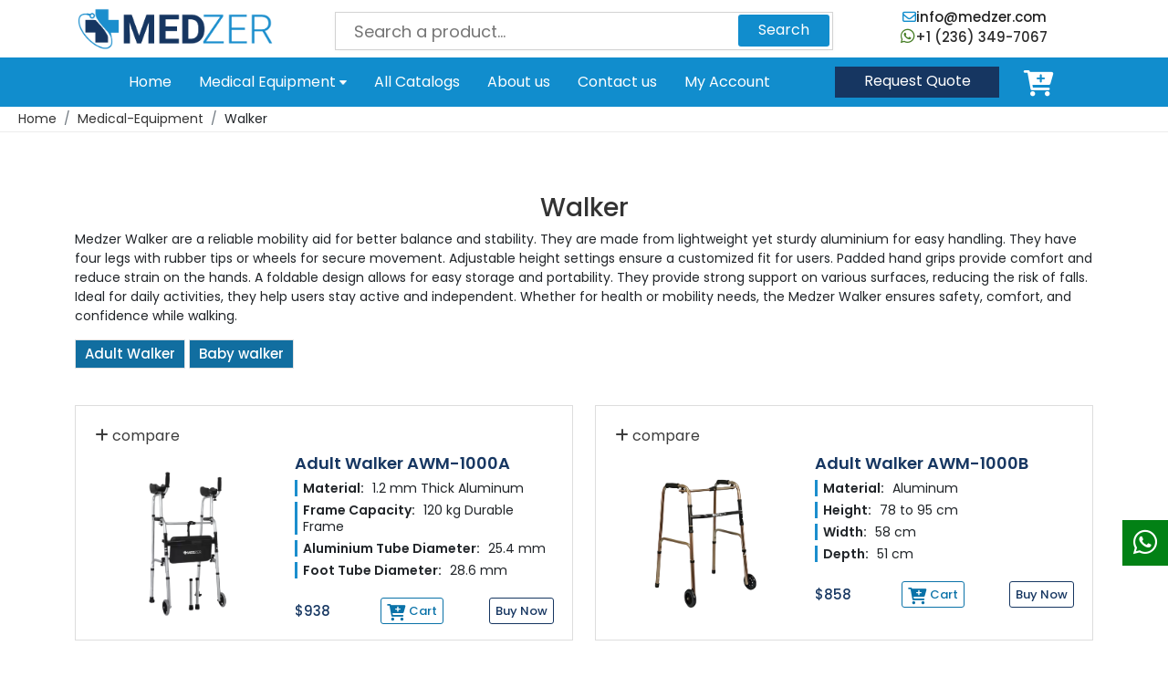

--- FILE ---
content_type: text/html; charset=UTF-8
request_url: https://www.medzer.com/walker
body_size: 14297
content:
<!DOCTYPE html>
<html lang="en">

<head>
    <meta charset="UTF-8">
    <meta http-equiv="X-UA-Compatible" content="IE=edge">
    <meta name="viewport" content="width=device-width, initial-scale=1.0">
    <title>Walker | Walker Manufacturer | Walking Aids | Fitness Support</title>
    <meta name="keywords" content="Walker, Foldable Walking Frame, Walking Aid, Fitness Walker, Walking Exercise, Adult Walker Supplier, Children Walker Cost, Adjustable Baby Walker Manufacturer, Medical Walker Price, Foldable Walker Manufacturer, Standard Walker Supplier, Adult Walker Price, Baby Walker Cost.">
    <meta name="description" content="Walker are a durable, lightweight mobility aid that provides balance, stability, and support. Perfect for all ages, they promote movement and independence. Whether for daily use or outdoor adventures, find the ideal walker for your needs.">
    <meta name="author" content="Medzer LLC">
    <meta name="robots" content="index, follow">
    <meta content="7 days" name="revisit-after">
    <meta content="Medzer LLC" name="document-classification">
    <meta property="og:locale" content="en_US">
    <meta property="og:type" content="website">
    <meta property="og:title" content="Walker | Walker Manufacturer | Walking Aids | Fitness Support">
    <meta property="og:image" content="https://www.medzer.com/assets/images/logo.png">
    <meta property="og:description" content="Walker are a durable, lightweight mobility aid that provides balance, stability, and support. Perfect for all ages, they promote movement and independence. Whether for daily use or outdoor adventures, find the ideal walker for your needs.">
    <meta property="og:url" content="http://www.medzer.com/walker">
    <meta property="og:site_name" content="Medzer LLC - Lab Equipment">
    <meta name="twitter:card" content="summary_large_image">
    <meta name="twitter:description" content="Walker are a durable, lightweight mobility aid that provides balance, stability, and support. Perfect for all ages, they promote movement and independence. Whether for daily use or outdoor adventures, find the ideal walker for your needs.">
    <meta name="twitter:title" content="Walker | Walker Manufacturer | Walking Aids | Fitness Support">
    <meta name="twitter:image" content="https://www.medzer.com/assets/images/logo.png">
    <meta name="apple-mobile-web-app-title" content="Medzer LLC">
    <meta name="format-detection" content="telephone=no">
    <link rel="icon" type="image/x-icon" href="https://www.medzer.com/assets/images/icon.png">
    <!-- <link rel="canonical" href="https://www.medzer.com/walker">
    <link rel="alternate" href="https://www.medzer.com/walker" hreflang="en">
    <link rel="alternate" href="https://www.medzer.com/walker" hreflang="x-default"> -->
    <link rel="canonical" href="https://www.medzer.com/walker">
    <link rel="alternate" href="https://www.medzer.com/walker" hreflang="en-us">
    <link rel="alternate" href="https://www.medzer.com/walker" hreflang="x-default">

    <link rel="preconnect" href="https://fonts.googleapis.com">
    <link rel="preconnect" href="https://fonts.gstatic.com" crossorigin>
    <link href="https://fonts.googleapis.com/css2?family=Poppins:wght@400;500;600&display=swap" rel="stylesheet">
    <link rel="stylesheet" href="https://cdnjs.cloudflare.com/ajax/libs/font-awesome/6.0.0-beta3/css/all.min.css">
    <meta name="google-site-verification" content="UIUtTp2C4ylDd0nqq9zuxtsYJGue2NGDgl5G9ohXTFw">
    <link rel="stylesheet" type="text/css" href="https://cdnjs.cloudflare.com/ajax/libs/slick-carousel/1.8.1/slick.min.css">
    <link rel="stylesheet" type="text/css" href="https://cdnjs.cloudflare.com/ajax/libs/slick-carousel/1.8.1/slick-theme.min.css">
    <!-- New ecom -->
    <link type="text/css" rel="stylesheet" href="https://www.medzer.com/assets/css/styles.css" />
    <link rel="stylesheet" href="https://cdnjs.cloudflare.com/ajax/libs/bootstrap-icons/1.11.3/font/bootstrap-icons.min.css" integrity="sha512-dPXYcDub/aeb08c63jRq/k6GaKccl256JQy/AnOq7CAnEZ9FzSL9wSbcZkMp4R26vBsMLFYH4kQ67/bbV8XaCQ==" crossorigin="anonymous" referrerpolicy="no-referrer">

        <link rel="stylesheet" href="https://www.medzer.com/assets/css/bootstrap.min.css">
    <link rel="stylesheet" href="https://www.medzer.com/assets/css/owl.carousel.min.css">
    <link rel="stylesheet" href="https://www.medzer.com/assets/css/owl.theme.default.min.css">
    <link rel="stylesheet" href="https://www.medzer.com/assets/css/new_custom.css?v=2.4">
    <link rel="stylesheet" href="https://www.medzer.com/assets/css/style.css?v=2.4">
    <script src="https://code.jquery.com/jquery-3.6.0.min.js"></script>
    <script>
        var base_url = 'https://www.medzer.com/';
    </script>
    <!-- Google Tag Manager -->
    <script>
        (function(w, d, s, l, i) {
            w[l] = w[l] || [];
            w[l].push({
                'gtm.start': new Date().getTime(),
                event: 'gtm.js'
            });
            var f = d.getElementsByTagName(s)[0],
                j = d.createElement(s),
                dl = l != 'dataLayer' ? '&l=' + l : '';
            j.async = true;
            j.src =
                'https://www.googletagmanager.com/gtm.js?id=' + i + dl;
            f.parentNode.insertBefore(j, f);
        })(window, document, 'script', 'dataLayer', 'GTM-KBJQB82');
    </script>
    <!-- End Google Tag Manager -->

    <script type="text/javascript">
    (function(c,l,a,r,i,t,y){
        c[a]=c[a]||function(){(c[a].q=c[a].q||[]).push(arguments)};
        t=l.createElement(r);t.async=1;t.src="https://www.clarity.ms/tag/"+i;
        y=l.getElementsByTagName(r)[0];y.parentNode.insertBefore(t,y);
    })(window, document, "clarity", "script", "sya1y1k1yi");
</script>
</head>

<body>
    <!-- Google Tag Manager (noscript) -->
    <noscript><iframe src="https://www.googletagmanager.com/ns.html?id=GTM-KBJQB82" height="0" width="0" style="display:none;visibility:hidden"></iframe></noscript>
    <!-- End Google Tag Manager (noscript) -->

    <!-- Navbar  -->
    <div class="container">
        <div class="row first_nav">
            <div class="col-lg-3">
                <a href="https://www.medzer.com/" title="Medzer"> <img src="https://www.medzer.com/assets/images/logo.png" class="dlogo" title="Medzer" alt="Medzer"></a>
            </div>
            <div class="col-lg-6">
                <div class="wrap">
                    <form action="https://www.medzer.com/search" autocomplete="off" method="get">
                        <div class="searchInput search-input">
                            <input type="text" placeholder="Search a product..." name="query" id="query" title="Enter your search terms here" value="" autocomplete="off" required>
                            <div class="resultBox scrollsearchbar" id="scrollsearch">
                            </div>
                            <button type="submit" class="icon btnico btn" title="Search">
                                Search
                            </button>
                        </div>
                    </form>

                </div>
            </div>
            <div class="col-lg-3 allow-copy">
                <p class="mail_p"><a href="mailto:info@medzer.com" class="mail_link" title="info@medzer.com" target="_blank"><i class="mmm far fa-envelope"></i>info@medzer.com</a> <br>
                    
                <a href="https://wa.me/+12363497067" class="whatsapp_link" target="_blank"><i class="www fab fa-whatsapp"></i>+1 (236) 349-7067</a>
                </p>
            </div>
        </div>
    </div>

    <!--header start-->
    <header class="site-header">
        <div id="header-wrap">
            <div class="container">
                <div class="row hedbtn">
                    <!--menu start-->
                    <nav class="navbar navbar-expand-lg navbar-light hdnvbr">
                        <a class="navbar-brand " href="https://www.medzer.com/" title="Manufacturer of Medical Equipment">
                            <img src="https://www.medzer.com/assets/images/logo.png" alt="medzer" class="mmlogo" title="Manufacturer of Medical Equipment">
                        </a>
                        <button class="navbar-toggler" type="button" data-bs-toggle="collapse" data-bs-target="#navbarNav" aria-expanded="false" aria-label="Toggle navigation">
                            <span class="navbar-toggler-icon"></span>
                        </button>
                        <div class="collapse navbar-collapse" id="navbarNav">
                            <ul class="navbar-nav">
                                <li class="nav-item"> <a class="nav-link" href="https://www.medzer.com/" title="Home">Home</a></li>
                                <li class="nav-item sub-menuwr"> <a class="nav-link" href="https://www.medzer.com/medical-equipment" title="Medical Equipment">Medical Equipment <img src="https://www.medzer.com/assets/images/drop_icon.png" class="drop_img" alt="icon" title="Drop"></a>
                                    <div class="dropdown-menu">
                                        <!-- Tabs -->
                                        <div class="container p-0">
                                            <div class="row w-100 g-0">
                                                <div class="col-lg-12 p-lg-3">
                                                    <div class="row">
                                                                                                                    <div class="col-lg-4  col-md-4">
                                                                <a class="drop_dwn" href="12-channel-ecg-machine" title="12 Channel ECG Machine">12 Channel ECG Machine</a>
                                                            </div>
                                                                                                                    <div class="col-lg-4  col-md-4">
                                                                <a class="drop_dwn" href="6-channel-ecg-machine" title="6 Channel ECG Machine">6 Channel ECG Machine</a>
                                                            </div>
                                                                                                                    <div class="col-lg-4  col-md-4">
                                                                <a class="drop_dwn" href="adult-fiber-optic-laryngoscope" title="Adult Fiber Optic Laryngoscope">Adult Fiber Optic Laryngoscope</a>
                                                            </div>
                                                                                                                    <div class="col-lg-4  col-md-4">
                                                                <a class="drop_dwn" href="adult-resuscitator" title="Adult Resuscitator">Adult Resuscitator</a>
                                                            </div>
                                                                                                                    <div class="col-lg-4  col-md-4">
                                                                <a class="drop_dwn" href="adult-walker" title="Adult Walker">Adult Walker</a>
                                                            </div>
                                                                                                                    <div class="col-lg-4  col-md-4">
                                                                <a class="drop_dwn" href="adult-weighing-scale" title="Adult Weighing Scale">Adult Weighing Scale</a>
                                                            </div>
                                                                                                                    <div class="col-lg-4  col-md-4">
                                                                <a class="drop_dwn" href="aed-device" title="AED Device">AED Device</a>
                                                            </div>
                                                                                                                    <div class="col-lg-4  col-md-4">
                                                                <a class="drop_dwn" href="air-compression-therapy-systems" title="Air Compression Therapy Systems">Air Compression Therapy Systems</a>
                                                            </div>
                                                                                                                    <div class="col-lg-4  col-md-4">
                                                                <a class="drop_dwn" href="air-flow-meter" title="Air Flow Meter">Air Flow Meter</a>
                                                            </div>
                                                                                                                    <div class="col-lg-4  col-md-4">
                                                                <a class="drop_dwn" href="aneroid-bp-monitor" title="Aneroid BP Monitor">Aneroid BP Monitor</a>
                                                            </div>
                                                                                                                    <div class="col-lg-4  col-md-4">
                                                                <a class="drop_dwn" href="anesthesia-mask" title="Anesthesia Mask">Anesthesia Mask</a>
                                                            </div>
                                                                                                                    <div class="col-lg-4  col-md-4">
                                                                <a class="drop_dwn" href="anesthesia-system" title="Anesthesia System">Anesthesia System</a>
                                                            </div>
                                                                                                                    <div class="col-lg-4  col-md-4">
                                                                <a class="drop_dwn" href="anesthesia-video-laryngoscope" title="Anesthesia Video Laryngoscope">Anesthesia Video Laryngoscope</a>
                                                            </div>
                                                                                                                    <div class="col-lg-4  col-md-4">
                                                                <a class="drop_dwn" href="auto-refractometer" title="Auto Refractometer">Auto Refractometer</a>
                                                            </div>
                                                                                                                    <div class="col-lg-4  col-md-4">
                                                                <a class="drop_dwn" href="automatic-biochemistry-analyzer" title="Automatic Biochemistry Analyzer">Automatic Biochemistry Analyzer</a>
                                                            </div>
                                                                                                                    <div class="col-lg-4  col-md-4">
                                                                <a class="drop_dwn" href="automatic-tissue-processor" title="Automatic Tissue Processor">Automatic Tissue Processor</a>
                                                            </div>
                                                                                                                    <div class="col-lg-4  col-md-4">
                                                                <a class="drop_dwn" href="baby-bassinet-trolley" title="Baby Bassinet Trolley">Baby Bassinet Trolley</a>
                                                            </div>
                                                                                                                    <div class="col-lg-4  col-md-4">
                                                                <a class="drop_dwn" href="baby-bottle-sterilizer" title="Baby bottle Sterilizer ">Baby bottle Sterilizer </a>
                                                            </div>
                                                                                                                    <div class="col-lg-4  col-md-4">
                                                                <a class="drop_dwn" href="baby-walker" title="Baby walker">Baby walker</a>
                                                            </div>
                                                                                                                    <div class="col-lg-4  col-md-4">
                                                                <a class="drop_dwn" href="basket-stretcher" title="Basket Stretcher">Basket Stretcher</a>
                                                            </div>
                                                                                                                    <div class="col-lg-4  col-md-4">
                                                                <a class="drop_dwn" href="biochemistry-analyzer" title="Biochemistry Analyzer">Biochemistry Analyzer</a>
                                                            </div>
                                                                                                                    <div class="col-lg-4  col-md-4">
                                                                <a class="drop_dwn" href="biological-microscope" title="Biological Microscope">Biological Microscope</a>
                                                            </div>
                                                                                                                    <div class="col-lg-4  col-md-4">
                                                                <a class="drop_dwn" href="bipap-device" title="BiPAP Device">BiPAP Device</a>
                                                            </div>
                                                                                                                    <div class="col-lg-4  col-md-4">
                                                                <a class="drop_dwn" href="biphasic-defibrillator" title="Biphasic Defibrillator">Biphasic Defibrillator</a>
                                                            </div>
                                                                                                                    <div class="col-lg-4  col-md-4">
                                                                <a class="drop_dwn" href="blood-pressure-monitor" title="Blood Pressure Monitor">Blood Pressure Monitor</a>
                                                            </div>
                                                                                                                    <div class="col-lg-4  col-md-4">
                                                                <a class="drop_dwn" href="bodywarming-unit" title="Body Warming Unit">Body Warming Unit</a>
                                                            </div>
                                                                                                                    <div class="col-lg-4  col-md-4">
                                                                <a class="drop_dwn" href="breast-pump" title="Breast Pump">Breast Pump</a>
                                                            </div>
                                                                                                                    <div class="col-lg-4  col-md-4">
                                                                <a class="drop_dwn" href="breathing-mask" title="Breathing Mask">Breathing Mask</a>
                                                            </div>
                                                                                                                    <div class="col-lg-4  col-md-4">
                                                                <a class="drop_dwn" href="cardiotocography-machine" title="Cardiotocography Machine">Cardiotocography Machine</a>
                                                            </div>
                                                                                                                    <div class="col-lg-4  col-md-4">
                                                                <a class="drop_dwn" href="ceiling-surgical-lights" title="Ceiling Surgical Lights">Ceiling Surgical Lights</a>
                                                            </div>
                                                                                                                    <div class="col-lg-4  col-md-4">
                                                                <a class="drop_dwn" href="colonoscope" title="Colonoscope">Colonoscope</a>
                                                            </div>
                                                                                                                    <div class="col-lg-4  col-md-4">
                                                                <a class="drop_dwn" href="continuous-passive-motion-unit" title="Continuous Passive Motion Unit">Continuous Passive Motion Unit</a>
                                                            </div>
                                                                                                                    <div class="col-lg-4  col-md-4">
                                                                <a class="drop_dwn" href="cpap-device" title="CPAP Device">CPAP Device</a>
                                                            </div>
                                                                                                                    <div class="col-lg-4  col-md-4">
                                                                <a class="drop_dwn" href="cpr-face-mask" title="CPR Face Mask">CPR Face Mask</a>
                                                            </div>
                                                                                                                    <div class="col-lg-4  col-md-4">
                                                                <a class="drop_dwn" href="cryostat" title="Cryostat">Cryostat</a>
                                                            </div>
                                                                                                                    <div class="col-lg-4  col-md-4">
                                                                <a class="drop_dwn" href="defibrillator" title="Defibrillator">Defibrillator</a>
                                                            </div>
                                                                                                                    <div class="col-lg-4  col-md-4">
                                                                <a class="drop_dwn" href="dental-equipment" title="Dental Equipment">Dental Equipment</a>
                                                            </div>
                                                                                                                    <div class="col-lg-4  col-md-4">
                                                                <a class="drop_dwn" href="diagnostic-colonoscope" title="Diagnostic Colonoscope">Diagnostic Colonoscope</a>
                                                            </div>
                                                                                                                    <div class="col-lg-4  col-md-4">
                                                                <a class="drop_dwn" href="dialysis-machine" title="Dialysis Machine">Dialysis Machine</a>
                                                            </div>
                                                                                                                    <div class="col-lg-4  col-md-4">
                                                                <a class="drop_dwn" href="digital-blood-pressure-monitor" title="Digital Blood Pressure Monitor">Digital Blood Pressure Monitor</a>
                                                            </div>
                                                                                                                    <div class="col-lg-4  col-md-4">
                                                                <a class="drop_dwn" href="dual-channel-syringe-pump" title="Dual Channel Syringe Pump">Dual Channel Syringe Pump</a>
                                                            </div>
                                                                                                                    <div class="col-lg-4  col-md-4">
                                                                <a class="drop_dwn" href="dual-head-stethoscope" title="Dual Head Stethoscope">Dual Head Stethoscope</a>
                                                            </div>
                                                                                                                    <div class="col-lg-4  col-md-4">
                                                                <a class="drop_dwn" href="dxa-bone-densitometer" title="DXA Bone Densitometer">DXA Bone Densitometer</a>
                                                            </div>
                                                                                                                    <div class="col-lg-4  col-md-4">
                                                                <a class="drop_dwn" href="ecg-machine" title="ECG Machine">ECG Machine</a>
                                                            </div>
                                                                                                                    <div class="col-lg-4  col-md-4">
                                                                <a class="drop_dwn" href="electric-dermatome" title="Electric Dermatome">Electric Dermatome</a>
                                                            </div>
                                                                                                                    <div class="col-lg-4  col-md-4">
                                                                <a class="drop_dwn" href="electric-wheelchair" title="Electric Wheelchair">Electric Wheelchair</a>
                                                            </div>
                                                                                                                    <div class="col-lg-4  col-md-4">
                                                                <a class="drop_dwn" href="electrolyte-analyzer" title="Electrolyte Analyzer">Electrolyte Analyzer</a>
                                                            </div>
                                                                                                                    <div class="col-lg-4  col-md-4">
                                                                <a class="drop_dwn" href="endoscope" title="Endoscope">Endoscope</a>
                                                            </div>
                                                                                                                    <div class="col-lg-4  col-md-4">
                                                                <a class="drop_dwn" href="ent-diagnostic-kit" title="ENT Diagnostic Kit">ENT Diagnostic Kit</a>
                                                            </div>
                                                                                                                    <div class="col-lg-4  col-md-4">
                                                                <a class="drop_dwn" href="examination-chair" title="Examination Chair">Examination Chair</a>
                                                            </div>
                                                                                                                    <div class="col-lg-4  col-md-4">
                                                                <a class="drop_dwn" href="examination-light" title="Examination Light">Examination Light</a>
                                                            </div>
                                                                                                                    <div class="col-lg-4  col-md-4">
                                                                <a class="drop_dwn" href="examination-table" title="Examination Table">Examination Table</a>
                                                            </div>
                                                                                                                    <div class="col-lg-4  col-md-4">
                                                                <a class="drop_dwn" href="fetal-doppler" title="Fetal Doppler">Fetal Doppler</a>
                                                            </div>
                                                                                                                    <div class="col-lg-4  col-md-4">
                                                                <a class="drop_dwn" href="fingertip-pulse-oximeter" title="Fingertip Pulse Oximeter">Fingertip Pulse Oximeter</a>
                                                            </div>
                                                                                                                    <div class="col-lg-4  col-md-4">
                                                                <a class="drop_dwn" href="folding-stretcher" title="Folding Stretcher">Folding Stretcher</a>
                                                            </div>
                                                                                                                    <div class="col-lg-4  col-md-4">
                                                                <a class="drop_dwn" href="general-examination-chair" title="General Examination Chair">General Examination Chair</a>
                                                            </div>
                                                                                                                    <div class="col-lg-4  col-md-4">
                                                                <a class="drop_dwn" href="general-operating-table" title="General Operating Table">General Operating Table</a>
                                                            </div>
                                                                                                                    <div class="col-lg-4  col-md-4">
                                                                <a class="drop_dwn" href="glucometer" title="Glucometer">Glucometer</a>
                                                            </div>
                                                                                                                    <div class="col-lg-4  col-md-4">
                                                                <a class="drop_dwn" href="gynecological-operating-table" title="Gynecological Operating Table">Gynecological Operating Table</a>
                                                            </div>
                                                                                                                    <div class="col-lg-4  col-md-4">
                                                                <a class="drop_dwn" href="halogen-lamp-laryngoscope" title="Halogen Lamp Laryngoscope">Halogen Lamp Laryngoscope</a>
                                                            </div>
                                                                                                                    <div class="col-lg-4  col-md-4">
                                                                <a class="drop_dwn" href="handheld-pulse-oximeter" title="Handheld Pulse Oximeter">Handheld Pulse Oximeter</a>
                                                            </div>
                                                                                                                    <div class="col-lg-4  col-md-4">
                                                                <a class="drop_dwn" href="head-band-light-with-loupe" title="Head Band Light with Loupe">Head Band Light with Loupe</a>
                                                            </div>
                                                                                                                    <div class="col-lg-4  col-md-4">
                                                                <a class="drop_dwn" href="head-light" title="Head Light">Head Light</a>
                                                            </div>
                                                                                                                    <div class="col-lg-4  col-md-4">
                                                                <a class="drop_dwn" href="heart-rate-variability-detectors" title="Heart Rate Variability Detectors">Heart Rate Variability Detectors</a>
                                                            </div>
                                                                                                                    <div class="col-lg-4  col-md-4">
                                                                <a class="drop_dwn" href="hemoglobin-meter" title="Hemoglobin Meter">Hemoglobin Meter</a>
                                                            </div>
                                                                                                                    <div class="col-lg-4  col-md-4">
                                                                <a class="drop_dwn" href="hospital-bed" title="Hospital Bed">Hospital Bed</a>
                                                            </div>
                                                                                                                    <div class="col-lg-4  col-md-4">
                                                                <a class="drop_dwn" href="hudson-mask" title="Hudson Mask">Hudson Mask</a>
                                                            </div>
                                                                                                                    <div class="col-lg-4  col-md-4">
                                                                <a class="drop_dwn" href="hydraulic-operating-table" title="Hydraulic Operating Table">Hydraulic Operating Table</a>
                                                            </div>
                                                                                                                    <div class="col-lg-4  col-md-4">
                                                                <a class="drop_dwn" href="icu-bed" title="ICU Bed">ICU Bed</a>
                                                            </div>
                                                                                                                    <div class="col-lg-4  col-md-4">
                                                                <a class="drop_dwn" href="infant-care" title="Infant Care">Infant Care</a>
                                                            </div>
                                                                                                                    <div class="col-lg-4  col-md-4">
                                                                <a class="drop_dwn" href="infusion-bag" title="Infusion Bag">Infusion Bag</a>
                                                            </div>
                                                                                                                    <div class="col-lg-4  col-md-4">
                                                                <a class="drop_dwn" href="infusion-pump" title="Infusion Pump">Infusion Pump</a>
                                                            </div>
                                                                                                                    <div class="col-lg-4  col-md-4">
                                                                <a class="drop_dwn" href="insect-bite-healer" title="Insect Bite Healer">Insect Bite Healer</a>
                                                            </div>
                                                                                                                    <div class="col-lg-4  col-md-4">
                                                                <a class="drop_dwn" href="intraoral-scanners" title="Intraoral Scanners">Intraoral Scanners</a>
                                                            </div>
                                                                                                                    <div class="col-lg-4  col-md-4">
                                                                <a class="drop_dwn" href="isolation-clothing" title="Isolation Clothing">Isolation Clothing</a>
                                                            </div>
                                                                                                                    <div class="col-lg-4  col-md-4">
                                                                <a class="drop_dwn" href="kn95-mask" title="KN95  mask">KN95  mask</a>
                                                            </div>
                                                                                                                    <div class="col-lg-4  col-md-4">
                                                                <a class="drop_dwn" href="laptop-ultrasound-scanner" title="Laptop Ultrasound Scanner">Laptop Ultrasound Scanner</a>
                                                            </div>
                                                                                                                    <div class="col-lg-4  col-md-4">
                                                                <a class="drop_dwn" href="laryngeal-mask" title="Laryngeal Mask">Laryngeal Mask</a>
                                                            </div>
                                                                                                                    <div class="col-lg-4  col-md-4">
                                                                <a class="drop_dwn" href="laryngoscope" title="Laryngoscope">Laryngoscope</a>
                                                            </div>
                                                                                                                    <div class="col-lg-4  col-md-4">
                                                                <a class="drop_dwn" href="manual-hospital-bed" title="Manual Hospital Bed">Manual Hospital Bed</a>
                                                            </div>
                                                                                                                    <div class="col-lg-4  col-md-4">
                                                                <a class="drop_dwn" href="manual-wheelchair" title="Manual Wheelchair">Manual Wheelchair</a>
                                                            </div>
                                                                                                                    <div class="col-lg-4  col-md-4">
                                                                <a class="drop_dwn" href="mechanical-insufflatorexsufflator" title="Mechanical Insufflator-exsufflator ">Mechanical Insufflator-exsufflator </a>
                                                            </div>
                                                                                                                    <div class="col-lg-4  col-md-4">
                                                                <a class="drop_dwn" href="medical-trolleys" title="Medical Trolleys">Medical Trolleys</a>
                                                            </div>
                                                                                                                    <div class="col-lg-4  col-md-4">
                                                                <a class="drop_dwn" href="mobile-aneroid-bp-monitor" title="Mobile Aneroid BP Monitor">Mobile Aneroid BP Monitor</a>
                                                            </div>
                                                                                                                    <div class="col-lg-4  col-md-4">
                                                                <a class="drop_dwn" href="mobile-surgical-light" title="Mobile Surgical Light">Mobile Surgical Light</a>
                                                            </div>
                                                                                                                    <div class="col-lg-4  col-md-4">
                                                                <a class="drop_dwn" href="monophasic-defibrillator" title="Monophasic Defibrillator">Monophasic Defibrillator</a>
                                                            </div>
                                                                                                                    <div class="col-lg-4  col-md-4">
                                                                <a class="drop_dwn" href="morgue-stretcher" title="Morgue Stretcher">Morgue Stretcher</a>
                                                            </div>
                                                                                                                    <div class="col-lg-4  col-md-4">
                                                                <a class="drop_dwn" href="multiparameter-monitor" title="Multi-parameter Monitor">Multi-parameter Monitor</a>
                                                            </div>
                                                                                                                    <div class="col-lg-4  col-md-4">
                                                                <a class="drop_dwn" href="nebuliser-mask" title="Nebuliser Mask">Nebuliser Mask</a>
                                                            </div>
                                                                                                                    <div class="col-lg-4  col-md-4">
                                                                <a class="drop_dwn" href="nebulizer" title="Nebulizer">Nebulizer</a>
                                                            </div>
                                                                                                                    <div class="col-lg-4  col-md-4">
                                                                <a class="drop_dwn" href="neonatal-fiber-optic-laryngoscope" title="Neonatal Fiber Optic Laryngoscope">Neonatal Fiber Optic Laryngoscope</a>
                                                            </div>
                                                                                                                    <div class="col-lg-4  col-md-4">
                                                                <a class="drop_dwn" href="neonatal-resuscitator" title="Neonatal Resuscitator">Neonatal Resuscitator</a>
                                                            </div>
                                                                                                                    <div class="col-lg-4  col-md-4">
                                                                <a class="drop_dwn" href="nerve-stimulator" title="Nerve stimulator ">Nerve stimulator </a>
                                                            </div>
                                                                                                                    <div class="col-lg-4  col-md-4">
                                                                <a class="drop_dwn" href="neurosurgery-operating-table" title="Neurosurgery Operating Table">Neurosurgery Operating Table</a>
                                                            </div>
                                                                                                                    <div class="col-lg-4  col-md-4">
                                                                <a class="drop_dwn" href="noninvasive-bipap-ventilator" title="Non-invasive BiPAP Ventilator">Non-invasive BiPAP Ventilator</a>
                                                            </div>
                                                                                                                    <div class="col-lg-4  col-md-4">
                                                                <a class="drop_dwn" href="oae-hearing-screener" title="OAE Hearing Screener">OAE Hearing Screener</a>
                                                            </div>
                                                                                                                    <div class="col-lg-4  col-md-4">
                                                                <a class="drop_dwn" href="obstetric-bed" title="Obstetric Bed">Obstetric Bed</a>
                                                            </div>
                                                                                                                    <div class="col-lg-4  col-md-4">
                                                                <a class="drop_dwn" href="obstetric-chair" title="Obstetric Chair">Obstetric Chair</a>
                                                            </div>
                                                                                                                    <div class="col-lg-4  col-md-4">
                                                                <a class="drop_dwn" href="operating-microscope" title="Operating Microscope">Operating Microscope</a>
                                                            </div>
                                                                                                                    <div class="col-lg-4  col-md-4">
                                                                <a class="drop_dwn" href="operating-table" title="Operating Table">Operating Table</a>
                                                            </div>
                                                                                                                    <div class="col-lg-4  col-md-4">
                                                                <a class="drop_dwn" href="ophthalmic-operating-table" title="Ophthalmic Operating Table">Ophthalmic Operating Table</a>
                                                            </div>
                                                                                                                    <div class="col-lg-4  col-md-4">
                                                                <a class="drop_dwn" href="orthopedic-bed" title="Orthopedic Bed">Orthopedic Bed</a>
                                                            </div>
                                                                                                                    <div class="col-lg-4  col-md-4">
                                                                <a class="drop_dwn" href="orthopedic-operating-table" title="Orthopedic Operating Table">Orthopedic Operating Table</a>
                                                            </div>
                                                                                                                    <div class="col-lg-4  col-md-4">
                                                                <a class="drop_dwn" href="oxygen-therapy" title="Oxygen Therapy">Oxygen Therapy</a>
                                                            </div>
                                                                                                                    <div class="col-lg-4  col-md-4">
                                                                <a class="drop_dwn" href="paediatric-resuscitator" title="Paediatric Resuscitator">Paediatric Resuscitator</a>
                                                            </div>
                                                                                                                    <div class="col-lg-4  col-md-4">
                                                                <a class="drop_dwn" href="paediatric-weighing-scale" title="Paediatric Weighing Scale ">Paediatric Weighing Scale </a>
                                                            </div>
                                                                                                                    <div class="col-lg-4  col-md-4">
                                                                <a class="drop_dwn" href="patient-lifter" title="Patient Lifter">Patient Lifter</a>
                                                            </div>
                                                                                                                    <div class="col-lg-4  col-md-4">
                                                                <a class="drop_dwn" href="patient-mask" title="Patient Mask">Patient Mask</a>
                                                            </div>
                                                                                                                    <div class="col-lg-4  col-md-4">
                                                                <a class="drop_dwn" href="patient-monitor" title="Patient Monitor">Patient Monitor</a>
                                                            </div>
                                                                                                                    <div class="col-lg-4  col-md-4">
                                                                <a class="drop_dwn" href="patient-transfer-chair" title="Patient Transfer Chair">Patient Transfer Chair</a>
                                                            </div>
                                                                                                                    <div class="col-lg-4  col-md-4">
                                                                <a class="drop_dwn" href="pediatric-bed" title="Pediatric Bed">Pediatric Bed</a>
                                                            </div>
                                                                                                                    <div class="col-lg-4  col-md-4">
                                                                <a class="drop_dwn" href="pediatric-fiber-optic-laryngoscope" title="Pediatric Fiber Optic Laryngoscope">Pediatric Fiber Optic Laryngoscope</a>
                                                            </div>
                                                                                                                    <div class="col-lg-4  col-md-4">
                                                                <a class="drop_dwn" href="peripheral-nerve-stimulator" title="Peripheral Nerve Stimulator">Peripheral Nerve Stimulator</a>
                                                            </div>
                                                                                                                    <div class="col-lg-4  col-md-4">
                                                                <a class="drop_dwn" href="pharmacy-refrigerators" title="Pharmacy Refrigerators">Pharmacy Refrigerators</a>
                                                            </div>
                                                                                                                    <div class="col-lg-4  col-md-4">
                                                                <a class="drop_dwn" href="physical-therapy-system" title="Physical Therapy System">Physical Therapy System</a>
                                                            </div>
                                                                                                                    <div class="col-lg-4  col-md-4">
                                                                <a class="drop_dwn" href="physical-therapy-tilt-tables" title="Physical Therapy Tilt Tables">Physical Therapy Tilt Tables</a>
                                                            </div>
                                                                                                                    <div class="col-lg-4  col-md-4">
                                                                <a class="drop_dwn" href="pocket-ultrasound-system" title="Pocket Ultrasound System">Pocket Ultrasound System</a>
                                                            </div>
                                                                                                                    <div class="col-lg-4  col-md-4">
                                                                <a class="drop_dwn" href="portable-ecg-machine" title="Portable ECG Machine ">Portable ECG Machine </a>
                                                            </div>
                                                                                                                    <div class="col-lg-4  col-md-4">
                                                                <a class="drop_dwn" href="portable-electrolyte-analyzer" title="Portable Electrolyte Analyzer">Portable Electrolyte Analyzer</a>
                                                            </div>
                                                                                                                    <div class="col-lg-4  col-md-4">
                                                                <a class="drop_dwn" href="portable-spirometer" title="Portable Spirometer">Portable Spirometer</a>
                                                            </div>
                                                                                                                    <div class="col-lg-4  col-md-4">
                                                                <a class="drop_dwn" href="portable-ultrasonic-cleaners" title="Portable Ultrasonic Cleaners">Portable Ultrasonic Cleaners</a>
                                                            </div>
                                                                                                                    <div class="col-lg-4  col-md-4">
                                                                <a class="drop_dwn" href="pressure-infusion-bag" title="Pressure Infusion Bag">Pressure Infusion Bag</a>
                                                            </div>
                                                                                                                    <div class="col-lg-4  col-md-4">
                                                                <a class="drop_dwn" href="pulse-oximeter" title="Pulse Oximeter">Pulse Oximeter</a>
                                                            </div>
                                                                                                                    <div class="col-lg-4  col-md-4">
                                                                <a class="drop_dwn" href="radiotherapy-mask" title="Radiotherapy Mask">Radiotherapy Mask</a>
                                                            </div>
                                                                                                                    <div class="col-lg-4  col-md-4">
                                                                <a class="drop_dwn" href="refractometer" title="Refractometer">Refractometer</a>
                                                            </div>
                                                                                                                    <div class="col-lg-4  col-md-4">
                                                                <a class="drop_dwn" href="rehabilitation-table" title="Rehabilitation Table">Rehabilitation Table</a>
                                                            </div>
                                                                                                                    <div class="col-lg-4  col-md-4">
                                                                <a class="drop_dwn" href="respiratory-exercise-device" title="Respiratory Exercise Device">Respiratory Exercise Device</a>
                                                            </div>
                                                                                                                    <div class="col-lg-4  col-md-4">
                                                                <a class="drop_dwn" href="respiratory-humidifiers" title="Respiratory Humidifiers">Respiratory Humidifiers</a>
                                                            </div>
                                                                                                                    <div class="col-lg-4  col-md-4">
                                                                <a class="drop_dwn" href="respiratory-therapy-devices" title="Respiratory Therapy Devices">Respiratory Therapy Devices</a>
                                                            </div>
                                                                                                                    <div class="col-lg-4  col-md-4">
                                                                <a class="drop_dwn" href="resuscitator" title="Resuscitator">Resuscitator</a>
                                                            </div>
                                                                                                                    <div class="col-lg-4  col-md-4">
                                                                <a class="drop_dwn" href="rotary-microtome" title="Rotary Microtome">Rotary Microtome</a>
                                                            </div>
                                                                                                                    <div class="col-lg-4  col-md-4">
                                                                <a class="drop_dwn" href="scoop-stretcher" title="Scoop Stretcher">Scoop Stretcher</a>
                                                            </div>
                                                                                                                    <div class="col-lg-4  col-md-4">
                                                                <a class="drop_dwn" href="semiautomated-rotary-microtome" title="Semi-Automated Rotary Microtome">Semi-Automated Rotary Microtome</a>
                                                            </div>
                                                                                                                    <div class="col-lg-4  col-md-4">
                                                                <a class="drop_dwn" href="semiautomatic-biochemistry-analyzer" title="Semi-Automatic Biochemistry Analyzer">Semi-Automatic Biochemistry Analyzer</a>
                                                            </div>
                                                                                                                    <div class="col-lg-4  col-md-4">
                                                                <a class="drop_dwn" href="shower-bed" title="Shower Bed">Shower Bed</a>
                                                            </div>
                                                                                                                    <div class="col-lg-4  col-md-4">
                                                                <a class="drop_dwn" href="single-channel-ecg-machine" title="Single Channel ECG Machine ">Single Channel ECG Machine </a>
                                                            </div>
                                                                                                                    <div class="col-lg-4  col-md-4">
                                                                <a class="drop_dwn" href="single-channel-syringe-pump" title="Single Channel Syringe Pump">Single Channel Syringe Pump</a>
                                                            </div>
                                                                                                                    <div class="col-lg-4  col-md-4">
                                                                <a class="drop_dwn" href="single-head-stethoscope" title="Single Head Stethoscope">Single Head Stethoscope</a>
                                                            </div>
                                                                                                                    <div class="col-lg-4  col-md-4">
                                                                <a class="drop_dwn" href="skin-graft-mesher" title="Skin Graft Mesher">Skin Graft Mesher</a>
                                                            </div>
                                                                                                                    <div class="col-lg-4  col-md-4">
                                                                <a class="drop_dwn" href="slit-lamp-microscope" title="Slit Lamp Microscope">Slit Lamp Microscope</a>
                                                            </div>
                                                                                                                    <div class="col-lg-4  col-md-4">
                                                                <a class="drop_dwn" href="spine-board" title="Spine Board">Spine Board</a>
                                                            </div>
                                                                                                                    <div class="col-lg-4  col-md-4">
                                                                <a class="drop_dwn" href="spirometer" title="Spirometer">Spirometer</a>
                                                            </div>
                                                                                                                    <div class="col-lg-4  col-md-4">
                                                                <a class="drop_dwn" href="stethoscope" title="Stethoscope">Stethoscope</a>
                                                            </div>
                                                                                                                    <div class="col-lg-4  col-md-4">
                                                                <a class="drop_dwn" href="stretcher" title="Stretcher">Stretcher</a>
                                                            </div>
                                                                                                                    <div class="col-lg-4  col-md-4">
                                                                <a class="drop_dwn" href="suction-machine" title="Suction machine">Suction machine</a>
                                                            </div>
                                                                                                                    <div class="col-lg-4  col-md-4">
                                                                <a class="drop_dwn" href="surgical-cautery-esu" title="Surgical Cautery (ESU)">Surgical Cautery (ESU)</a>
                                                            </div>
                                                                                                                    <div class="col-lg-4  col-md-4">
                                                                <a class="drop_dwn" href="surgical-light" title="Surgical Light">Surgical Light</a>
                                                            </div>
                                                                                                                    <div class="col-lg-4  col-md-4">
                                                                <a class="drop_dwn" href="surgical-mask" title="Surgical mask">Surgical mask</a>
                                                            </div>
                                                                                                                    <div class="col-lg-4  col-md-4">
                                                                <a class="drop_dwn" href="syringe-pump" title="Syringe Pump">Syringe Pump</a>
                                                            </div>
                                                                                                                    <div class="col-lg-4  col-md-4">
                                                                <a class="drop_dwn" href="tabletop-pulse-oximeter" title="Tabletop Pulse Oximeter">Tabletop Pulse Oximeter</a>
                                                            </div>
                                                                                                                    <div class="col-lg-4  col-md-4">
                                                                <a class="drop_dwn" href="thermometer" title="Thermometer">Thermometer</a>
                                                            </div>
                                                                                                                    <div class="col-lg-4  col-md-4">
                                                                <a class="drop_dwn" href="tissue-embedding-centre" title="Tissue Embedding Centre">Tissue Embedding Centre</a>
                                                            </div>
                                                                                                                    <div class="col-lg-4  col-md-4">
                                                                <a class="drop_dwn" href="tissue-processor" title="Tissue Processor">Tissue Processor</a>
                                                            </div>
                                                                                                                    <div class="col-lg-4  col-md-4">
                                                                <a class="drop_dwn" href="traction-system" title="Traction System">Traction System</a>
                                                            </div>
                                                                                                                    <div class="col-lg-4  col-md-4">
                                                                <a class="drop_dwn" href="transcranial-doppler" title="Transcranial Doppler">Transcranial Doppler</a>
                                                            </div>
                                                                                                                    <div class="col-lg-4  col-md-4">
                                                                <a class="drop_dwn" href="trolley-ultrasound-system" title="Trolley Ultrasound System">Trolley Ultrasound System</a>
                                                            </div>
                                                                                                                    <div class="col-lg-4  col-md-4">
                                                                <a class="drop_dwn" href="ultrasonic-cleaners" title="Ultrasonic Cleaners">Ultrasonic Cleaners</a>
                                                            </div>
                                                                                                                    <div class="col-lg-4  col-md-4">
                                                                <a class="drop_dwn" href="ultrasound-bladder-scan" title="Ultrasound Bladder Scan">Ultrasound Bladder Scan</a>
                                                            </div>
                                                                                                                    <div class="col-lg-4  col-md-4">
                                                                <a class="drop_dwn" href="ultrasound-bone-densitometer" title="Ultrasound Bone Densitometer">Ultrasound Bone Densitometer</a>
                                                            </div>
                                                                                                                    <div class="col-lg-4  col-md-4">
                                                                <a class="drop_dwn" href="ultrasound-system" title="Ultrasound System">Ultrasound System</a>
                                                            </div>
                                                                                                                    <div class="col-lg-4  col-md-4">
                                                                <a class="drop_dwn" href="urology-operating-table" title="Urology Operating Table">Urology Operating Table</a>
                                                            </div>
                                                                                                                    <div class="col-lg-4  col-md-4">
                                                                <a class="drop_dwn" href="vascular-doppler" title="Vascular Doppler">Vascular Doppler</a>
                                                            </div>
                                                                                                                    <div class="col-lg-4  col-md-4">
                                                                <a class="drop_dwn" href="ventilator" title="Ventilator">Ventilator</a>
                                                            </div>
                                                                                                                    <div class="col-lg-4  col-md-4">
                                                                <a class="drop_dwn" href="vital-sign-monitor" title="Vital sign Monitor">Vital sign Monitor</a>
                                                            </div>
                                                                                                                    <div class="col-lg-4  col-md-4">
                                                                <a class="drop_dwn" href="walker" title="Walker">Walker</a>
                                                            </div>
                                                                                                                    <div class="col-lg-4  col-md-4">
                                                                <a class="drop_dwn" href="wallmounted-surgical-lights" title="Wall-mounted Surgical Lights">Wall-mounted Surgical Lights</a>
                                                            </div>
                                                                                                                    <div class="col-lg-4  col-md-4">
                                                                <a class="drop_dwn" href="warming-unit" title="Warming Unit">Warming Unit</a>
                                                            </div>
                                                                                                                    <div class="col-lg-4  col-md-4">
                                                                <a class="drop_dwn" href="wheelchair" title="Wheelchair">Wheelchair</a>
                                                            </div>
                                                                                                                    <div class="col-lg-4  col-md-4">
                                                                <a class="drop_dwn" href="wound-care" title="Wound Care">Wound Care</a>
                                                            </div>
                                                                                                                    <div class="col-lg-4  col-md-4">
                                                                <a class="drop_dwn" href="xray-system" title="X-ray System">X-ray System</a>
                                                            </div>
                                                                                                                    <div class="col-lg-4  col-md-4">
                                                                <a class="drop_dwn" href="xray-system-utilities" title="X-ray System Utilities">X-ray System Utilities</a>
                                                            </div>
                                                                                                            </div>
                                                </div>
                                            </div>
                                        </div>
                                    </div>
                                </li>
                                <li class="nav-item"> <a class="nav-link" href="https://www.medzer.com/catalogs" title="All Catalogs">All Catalogs</a></li>
                                <li class="nav-item"> <a class="nav-link" href="https://www.medzer.com/about-us" title="About us">About us</a></li>
                                <li class="nav-item"> <a class="nav-link" href="https://www.medzer.com/contact-us" title="Contact us">Contact us </a></li>
                                                                    <li class="account-head">
                                        <div class="account-show-wrap">
                                            <div class="account-show" href="#">My Account</div>
                                            <ul class="account-ul">
                                                                                                    <li><a href="https://www.medzer.com/login" title="Sign In">Sign In</a></li>
                                                    <li><a href="https://www.medzer.com/register" title="Sing Up">Sing Up</a></li>
                                                                                            </ul>
                                        </div>
                                    </li>
                                                            </ul>
                            <button data-bs-toggle="modal" data-bs-target="#quickQuoteModel" data-bs-whatever="@mdo" class=" btn req_quote" id="request" title="Request Quote"><span class="no_re">Request</span> Quote</button>
                        </div>
                    </nav>
                                            <div class="addtocartwr">
                            <div class="cart-btn">
                                <a class="headcart grow" href="https://www.medzer.com/cart">Cart
                                                                    </a>
                            </div>
                        </div>
                                        <!--menu end-->
                </div>
            </div>
        </div>
    </header>
    <!--header end-->
    <!-- Request Quote -->
    <div class="modal fade" id="quickQuoteModel" tabindex="-1">
        <div class="modal-dialog asdfasdf">
            <div class="modal-content">
                <div class="modal-header">
                    <p class="modal-title">Request Quote</p>
                    <button type="button" class="btn-close" data-bs-dismiss="modal" aria-label="Close"></button>
                </div>
                <form action="https://www.medzer.com/submitquote" method="post">
                    <div class="modal-body">
                        <div class="row">
                            <div class=" col-lg-6 mb-2">
                                <label class="col-form-label">Name:</label>
                                <input type="text" class="form-control asds" name="name" required>
                                <span class="err_message"></span>
                            </div>
                            <div class=" col-lg-6 mb-2">
                                <label class="col-form-label">Email:</label>
                                <input type="email" class="form-control asds" name="email" required>
                                <span class="err_message"></span>
                            </div>
                            <div class=" col-lg-6 mb-2">
                                <label class="col-form-label">Company Name:</label>
                                <input type="text" class="form-control asds" name="cname" required>
                                <span class="err_message"></span>
                            </div>
                            <div class=" col-lg-6 mb-2">
                                <label class="col-form-label">Product:</label>
                                <input type="text" class="form-control asds" name="product" required>
                                <span class="err_message"></span>
                            </div>
                            <div class=" col-lg-12 mb-2">
                                <label class="col-form-label">Subject:</label>
                                <input type="text" class="form-control asds" name="subject" required>
                                <span class="err_message"></span>
                            </div>
                            <div class=" col-lg-12 mb-2">
                                <label class="col-form-label">Message:</label>
                                <textarea class="form-control asds" name="message" required></textarea>
                                <span class="err_message"></span>
                            </div>
                            <div class="col-lg-12 mb-2 d-flex justify-content-between">
                                <div class="capbox">
                        <div class="fake-input">
                            <img src="https://www.medzer.com/assets/captcha_images/captcha_1769547889.png" alt="Captcha" title="Captcha" class="captcha_image">
                            <input class="form-control captcha-control captcha_input" placeholder="Enter Captcha" type="text" name="captcha_input" required>
                            <div class="refresh">
                                <a title="Can't read? Click here to refresh" class="text-dark" onclick="refresh_captcha(); return false;">
                                    <i class="fa fa-refresh" aria-hidden="true"></i>
                                </a><br>
                            </div>
                        </div>
                    </div>                            </div>
                        </div>
                    </div>
                    <div class="text-center">
                        <button type="submit" class="btn snd-msg">Send Message</button>
                    </div>
                </form>
            </div>
        </div>
    </div>

    <div class="modal fade" id="quickQuoteModel2" tabindex="-1">
        <div class="modal-dialog asdfasdf">
            <div class="modal-content">
                <div class="modal-header">
                    <p class="modal-title">Get Quote</p>
                    <button type="button" class="btn-close" data-bs-dismiss="modal" aria-label="Close"></button>
                </div>
                <form action="https://www.medzer.com/submitquote" method="post">
                    <div class="modal-body">
                        <div class="row">
                            <div class=" col-lg-6 mb-2">
                                <label class="col-form-label">Name:</label>
                                <input type="text" class="form-control asds" name="name" required>
                                <span class="err_message"></span>
                            </div>
                            <div class=" col-lg-6 mb-2">
                                <label class="col-form-label">Email:</label>
                                <input type="email" class="form-control asds" name="email" required>
                                <span class="err_message"></span>
                            </div>
                            <div class=" col-lg-6 mb-2">
                                <label class="col-form-label">Company Name:</label>
                                <input type="text" class="form-control asds" name="cname" required>
                                <span class="err_message"></span>
                            </div>
                            <div class=" col-lg-6 mb-2">
                                <label class="col-form-label">Product:</label>
                                <input type="text" class="form-control asds" name="product" id="get_product" readonly>
                                <span class="err_message"></span>
                            </div>
                            <div class=" col-lg-12 mb-2">
                                <label class="col-form-label">Subject:</label>
                                <input type="text" class="form-control asds" name="subject" required>
                                <span class="err_message"></span>
                            </div>
                            <div class=" col-lg-12 mb-2">
                                <label class="col-form-label">Message:</label>
                                <textarea class="form-control asds" name="message" required></textarea>
                                <span class="err_message"></span>
                            </div>
                            <div class="col-lg-12 mb-2 d-flex justify-content-between">
                                <div class="capbox">
                        <div class="fake-input">
                            <img src="https://www.medzer.com/assets/captcha_images/captcha_1769547889.png" alt="Captcha" title="Captcha" class="captcha_image">
                            <input class="form-control captcha-control captcha_input" placeholder="Enter Captcha" type="text" name="captcha_input" required>
                            <div class="refresh">
                                <a title="Can't read? Click here to refresh" class="text-dark" onclick="refresh_captcha(); return false;">
                                    <i class="fa fa-refresh" aria-hidden="true"></i>
                                </a><br>
                            </div>
                        </div>
                    </div>                            </div>
                        </div>
                    </div>
                    <div class="text-center">
                        <button type="submit" class="btn snd-msg">Send Message</button>
                    </div>
                </form>
            </div>
        </div>
    </div>

    <script>
        document.getElementById('request').addEventListener('click', function() {
            getLocation();
        });

        function getLocation() {
            $.get("https://ipinfo.io", function(response) {
                var country = JSON.stringify(response.country, null, 4);
                var state = JSON.stringify(response.region, null, 4);
                var city = JSON.stringify(response.city, null, 4);
                var location = city + ', ' + state + ', ' + country;
                var loc = location.replace(/\"/g, '');
                document.getElementById('qq_location').value = loc;
                console.log(response.loc + " : " + response.ip);
            }, "jsonp");
        }
    </script>

    
    <a href="https://wa.me/+12363497067" target="_blank" class="sbhaa" title="Whatsapp us">
        <i class="fa-brands fa-whatsapp"></i>
    </a>

    <link rel="stylesheet" href="https://www.medzer.com/assets/css/productbycategory.css?v=3.6.9">

<nav aria-label="breadcrumb">
    <ol class="breadcrumb">
        <li class="breadcrumb-item"><a href="https://www.medzer.com/" title="Home">Home</a></li><li class="breadcrumb-item"><a href="https://www.medzer.com/Medical-Equipment" title="Medical-Equipment">Medical-Equipment</a></li><li class="breadcrumb-item">Walker</li>    </ol>
</nav>
<script type="application/ld+json">{
    "@context": "https:\/\/schema.org\/",
    "@type": "Product",
    "name": "Walker",
    "description": "Medzer Walker are a reliable mobility aid for better balance and stability. They are made from lightweight yet sturdy aluminium for easy handling.  They have four legs with rubber tips or wheels for secure movement. Adjustable height settings ensure a customized fit for users. Padded hand grips provide comfort and reduce strain on the hands. A foldable design allows for easy storage and portability. They provide strong support on various surfaces, reducing the risk of falls. Ideal for daily activities, they help users stay active and independent. Whether for health or mobility needs, the Medzer Walker ensures safety, comfort, and confidence while walking.",
    "brand": {
        "@type": "Brand",
        "name": "Medzer"
    },
    "aggregateRating": {
        "@type": "AggregateRating",
        "ratingValue": "4.9",
        "ratingCount": 510
    }
}</script><div class="container-fluid pc_bg">
    <div class="container">
        <div class="row">
            <div title="Walker" class="headings">
                <h1>Walker</h1>
            </div>
            <p class="polj plojk">Medzer Walker are a reliable mobility aid for better balance and stability. They are made from lightweight yet sturdy aluminium for easy handling.  They have four legs with rubber tips or wheels for secure movement. Adjustable height settings ensure a customized fit for users. Padded hand grips provide comfort and reduce strain on the hands. A foldable design allows for easy storage and portability. They provide strong support on various surfaces, reducing the risk of falls. Ideal for daily activities, they help users stay active and independent. Whether for health or mobility needs, the Medzer Walker ensures safety, comfort, and confidence while walking.</p>
            <div>
                                    
                        <a href="https://www.medzer.com/adult-walker" title="Walker : Adult Walker">
                            <h2 class="to_btnn">Adult Walker</h2>
                        </a>
                
                        <a href="https://www.medzer.com/baby-walker" title="Walker : Baby walker">
                            <h2 class="to_btnn">Baby walker</h2>
                        </a>
                            </div>
                                <div class="col-lg-6 col-md-6">
                        <div class="pc_box">
                            <div class="row">
                                <div class="col-lg-12">
                                    <div class="btn add_com">
                                        <label class="action action--compare-add m-right" title="Add to Compare">
                                            <input class="check-hidden checkbox" type="checkbox" value="AWM-1000A" id="AWM-1000A">
                                            <i class="fa fa-plus"></i>
                                            <i class="fas fa-check"></i>compare
                                        </label>
                                    </div>
                                </div>
                                <div class="col-lg-4 col-xl-5 col-sm-4 col-md-12">
                                    <a href="https://www.medzer.com/adult-walker/awm-1000a" title="Walker : Adult Walker AWM-1000A">
                                        <img src="https://www.medzer.com/assets/products/AWM-1000A/17430597111.png" class="pc_img" alt="Adult Walker AWM-1000A" title="Walker : Adult Walker AWM-1000A"></a>
                                </div>
                                <div class="col-lg-8 col-xl-7 col-sm-8  col-md-12">
                                    <a href="https://www.medzer.com/adult-walker/awm-1000a" class="ma_he" title="Walker : Adult Walker AWM-1000A">
                                                                                <h3>
                                            Adult Walker AWM-1000A                                        </h3>
                                                                            </a>
                                    <div class="spbox">

                                                                                        <p class="pc_table_text">
                                                    <span> Material:</span>
                                                    1.2 mm Thick Aluminum                                                </p>
                                                                                        <p class="pc_table_text">
                                                    <span> Frame Capacity:</span>
                                                    120 kg Durable Frame                                                </p>
                                                                                        <p class="pc_table_text">
                                                    <span> Aluminium Tube Diameter:</span>
                                                    25.4 mm                                                </p>
                                                                                        <p class="pc_table_text">
                                                    <span> Foot Tube Diameter:</span>
                                                    28.6 mm                                                </p>
                                                                            </div>
                                                                                    <div class="text-centerreq">
                                                    <div class="price">
                                                        <span class="op" data-nosnippet>$938</span>
                                                    </div>
                                                    <button class="addtct" onclick="AddtoCartDesp('857', '938', '1', document.getElementById('quantity-input')?.value || '1');">Cart</button>
                                                    <button class="addtct  bynw" title="Buy Now : Adult Walker AWM-1000A" onclick="BuyNowDesp('857', '938', '1', document.getElementById('quantity-input')?.value || '1');">Buy Now </button>
                                                </div>
                                                                                                                                                        </div>
                            </div>
                        </div>
                    </div>
                                <div class="col-lg-6 col-md-6">
                        <div class="pc_box">
                            <div class="row">
                                <div class="col-lg-12">
                                    <div class="btn add_com">
                                        <label class="action action--compare-add m-right" title="Add to Compare">
                                            <input class="check-hidden checkbox" type="checkbox" value="AWM-1000B" id="AWM-1000B">
                                            <i class="fa fa-plus"></i>
                                            <i class="fas fa-check"></i>compare
                                        </label>
                                    </div>
                                </div>
                                <div class="col-lg-4 col-xl-5 col-sm-4 col-md-12">
                                    <a href="https://www.medzer.com/adult-walker/awm-1000b" title="Walker : Adult Walker AWM-1000B">
                                        <img src="https://www.medzer.com/assets/products/AWM-1000B/17430603571.png" class="pc_img" alt="Adult Walker AWM-1000B" title="Walker : Adult Walker AWM-1000B"></a>
                                </div>
                                <div class="col-lg-8 col-xl-7 col-sm-8  col-md-12">
                                    <a href="https://www.medzer.com/adult-walker/awm-1000b" class="ma_he" title="Walker : Adult Walker AWM-1000B">
                                                                                <h4>
                                            Adult Walker AWM-1000B                                        </h4>
                                                                            </a>
                                    <div class="spbox">

                                                                                        <p class="pc_table_text">
                                                    <span> Material:</span>
                                                    Aluminum                                                </p>
                                                                                        <p class="pc_table_text">
                                                    <span> Height:</span>
                                                    78 to 95 cm                                                </p>
                                                                                        <p class="pc_table_text">
                                                    <span> Width:</span>
                                                    58 cm                                                </p>
                                                                                        <p class="pc_table_text">
                                                    <span> Depth:</span>
                                                    51 cm                                                </p>
                                                                            </div>
                                                                                    <div class="text-centerreq">
                                                    <div class="price">
                                                        <span class="op" data-nosnippet>$858</span>
                                                    </div>
                                                    <button class="addtct" onclick="AddtoCartDesp('863', '858', '1', document.getElementById('quantity-input')?.value || '1');">Cart</button>
                                                    <button class="addtct  bynw" title="Buy Now : Adult Walker AWM-1000B" onclick="BuyNowDesp('863', '858', '1', document.getElementById('quantity-input')?.value || '1');">Buy Now </button>
                                                </div>
                                                                                                                                                        </div>
                            </div>
                        </div>
                    </div>
                                <div class="col-lg-6 col-md-6">
                        <div class="pc_box">
                            <div class="row">
                                <div class="col-lg-12">
                                    <div class="btn add_com">
                                        <label class="action action--compare-add m-right" title="Add to Compare">
                                            <input class="check-hidden checkbox" type="checkbox" value="AWM-1000C" id="AWM-1000C">
                                            <i class="fa fa-plus"></i>
                                            <i class="fas fa-check"></i>compare
                                        </label>
                                    </div>
                                </div>
                                <div class="col-lg-4 col-xl-5 col-sm-4 col-md-12">
                                    <a href="https://www.medzer.com/adult-walker/awm-1000c" title="Walker : Adult Walker AWM-1000C">
                                        <img src="https://www.medzer.com/assets/products/AWM-1000C/17430628291.png" class="pc_img" alt="Adult Walker AWM-1000C" title="Walker : Adult Walker AWM-1000C"></a>
                                </div>
                                <div class="col-lg-8 col-xl-7 col-sm-8  col-md-12">
                                    <a href="https://www.medzer.com/adult-walker/awm-1000c" class="ma_he" title="Walker : Adult Walker AWM-1000C">
                                                                                <h5>
                                            Adult Walker AWM-1000C                                        </h5>
                                                                            </a>
                                    <div class="spbox">

                                                                                        <p class="pc_table_text">
                                                    <span> Material:</span>
                                                    Aluminum                                                </p>
                                                                                        <p class="pc_table_text">
                                                    <span> Height:</span>
                                                    78 to 95 cm                                                </p>
                                                                                        <p class="pc_table_text">
                                                    <span> Width:</span>
                                                    58 cm                                                </p>
                                                                                        <p class="pc_table_text">
                                                    <span> Depth:</span>
                                                    47 cm                                                </p>
                                                                            </div>
                                                                                    <div class="text-centerreq">
                                                    <div class="price">
                                                        <span class="op" data-nosnippet>$812</span>
                                                    </div>
                                                    <button class="addtct" onclick="AddtoCartDesp('864', '812', '1', document.getElementById('quantity-input')?.value || '1');">Cart</button>
                                                    <button class="addtct  bynw" title="Buy Now : Adult Walker AWM-1000C" onclick="BuyNowDesp('864', '812', '1', document.getElementById('quantity-input')?.value || '1');">Buy Now </button>
                                                </div>
                                                                                                                                                        </div>
                            </div>
                        </div>
                    </div>
                                <div class="col-lg-6 col-md-6">
                        <div class="pc_box">
                            <div class="row">
                                <div class="col-lg-12">
                                    <div class="btn add_com">
                                        <label class="action action--compare-add m-right" title="Add to Compare">
                                            <input class="check-hidden checkbox" type="checkbox" value="AWM-1000D" id="AWM-1000D">
                                            <i class="fa fa-plus"></i>
                                            <i class="fas fa-check"></i>compare
                                        </label>
                                    </div>
                                </div>
                                <div class="col-lg-4 col-xl-5 col-sm-4 col-md-12">
                                    <a href="https://www.medzer.com/adult-walker/awm-1000d" title="Walker : Adult Walker AWM-1000D">
                                        <img src="https://www.medzer.com/assets/products/AWM-1000D/17430635251.png" class="pc_img" alt="Adult Walker AWM-1000D" title="Walker : Adult Walker AWM-1000D"></a>
                                </div>
                                <div class="col-lg-8 col-xl-7 col-sm-8  col-md-12">
                                    <a href="https://www.medzer.com/adult-walker/awm-1000d" class="ma_he" title="Walker : Adult Walker AWM-1000D">
                                                                                <h6>
                                            Adult Walker AWM-1000D                                        </h6>
                                                                            </a>
                                    <div class="spbox">

                                                                                        <p class="pc_table_text">
                                                    <span> Material:</span>
                                                    Aluminum                                                </p>
                                                                                        <p class="pc_table_text">
                                                    <span> Height:</span>
                                                    78 to 95 cm                                                </p>
                                                                                        <p class="pc_table_text">
                                                    <span> Width:</span>
                                                    57 cm                                                </p>
                                                                                        <p class="pc_table_text">
                                                    <span> Depth:</span>
                                                    49 cm                                                </p>
                                                                            </div>
                                                                                    <div class="text-centerreq">
                                                    <div class="price">
                                                        <span class="op" data-nosnippet>$938</span>
                                                    </div>
                                                    <button class="addtct" onclick="AddtoCartDesp('865', '938', '1', document.getElementById('quantity-input')?.value || '1');">Cart</button>
                                                    <button class="addtct  bynw" title="Buy Now : Adult Walker AWM-1000D" onclick="BuyNowDesp('865', '938', '1', document.getElementById('quantity-input')?.value || '1');">Buy Now </button>
                                                </div>
                                                                                                                                                        </div>
                            </div>
                        </div>
                    </div>
                                <div class="col-lg-6 col-md-6">
                        <div class="pc_box">
                            <div class="row">
                                <div class="col-lg-12">
                                    <div class="btn add_com">
                                        <label class="action action--compare-add m-right" title="Add to Compare">
                                            <input class="check-hidden checkbox" type="checkbox" value="AWM-1000E" id="AWM-1000E">
                                            <i class="fa fa-plus"></i>
                                            <i class="fas fa-check"></i>compare
                                        </label>
                                    </div>
                                </div>
                                <div class="col-lg-4 col-xl-5 col-sm-4 col-md-12">
                                    <a href="https://www.medzer.com/adult-walker/awm-1000e" title="Walker : Adult Walker AWM-1000E">
                                        <img src="https://www.medzer.com/assets/products/AWM-1000E/17430641081.png" class="pc_img" alt="Adult Walker AWM-1000E" title="Walker : Adult Walker AWM-1000E"></a>
                                </div>
                                <div class="col-lg-8 col-xl-7 col-sm-8  col-md-12">
                                    <a href="https://www.medzer.com/adult-walker/awm-1000e" class="ma_he" title="Walker : Adult Walker AWM-1000E">
                                                                                <h3>
                                            Adult Walker AWM-1000E                                        </h3>
                                                                            </a>
                                    <div class="spbox">

                                                                                        <p class="pc_table_text">
                                                    <span> Material:</span>
                                                    Aluminum alloy tube                                                </p>
                                                                                        <p class="pc_table_text">
                                                    <span> Surface Treatment:</span>
                                                    Anodic oxidation surface                                                </p>
                                                                                        <p class="pc_table_text">
                                                    <span> Height:</span>
                                                    75 to 92 cm                                                </p>
                                                                                        <p class="pc_table_text">
                                                    <span> Width:</span>
                                                    56 cm                                                </p>
                                                                            </div>
                                                                                    <div class="text-centerreq">
                                                    <div class="price">
                                                        <span class="op" data-nosnippet>$973</span>
                                                    </div>
                                                    <button class="addtct" onclick="AddtoCartDesp('866', '973', '1', document.getElementById('quantity-input')?.value || '1');">Cart</button>
                                                    <button class="addtct  bynw" title="Buy Now : Adult Walker AWM-1000E" onclick="BuyNowDesp('866', '973', '1', document.getElementById('quantity-input')?.value || '1');">Buy Now </button>
                                                </div>
                                                                                                                                                        </div>
                            </div>
                        </div>
                    </div>
                                <div class="col-lg-6 col-md-6">
                        <div class="pc_box">
                            <div class="row">
                                <div class="col-lg-12">
                                    <div class="btn add_com">
                                        <label class="action action--compare-add m-right" title="Add to Compare">
                                            <input class="check-hidden checkbox" type="checkbox" value="BWM-1000A" id="BWM-1000A">
                                            <i class="fa fa-plus"></i>
                                            <i class="fas fa-check"></i>compare
                                        </label>
                                    </div>
                                </div>
                                <div class="col-lg-4 col-xl-5 col-sm-4 col-md-12">
                                    <a href="https://www.medzer.com/baby-walker/bwm-1000a" title="Walker : Baby Walker BWM-1000A">
                                        <img src="https://www.medzer.com/assets/products/BWM-1000A/17430645971.png" class="pc_img" alt="Baby Walker BWM-1000A" title="Walker : Baby Walker BWM-1000A"></a>
                                </div>
                                <div class="col-lg-8 col-xl-7 col-sm-8  col-md-12">
                                    <a href="https://www.medzer.com/baby-walker/bwm-1000a" class="ma_he" title="Walker : Baby Walker BWM-1000A">
                                                                                <h4>
                                            Baby Walker BWM-1000A                                        </h4>
                                                                            </a>
                                    <div class="spbox">

                                                                                        <p class="pc_table_text">
                                                    <span> Material:</span>
                                                    Aluminum                                                </p>
                                                                                        <p class="pc_table_text">
                                                    <span> Height:</span>
                                                    50 to 60 cm                                                </p>
                                                                                        <p class="pc_table_text">
                                                    <span> Width:</span>
                                                    51 cm                                                </p>
                                                                                        <p class="pc_table_text">
                                                    <span> Depth:</span>
                                                    38 cm                                                </p>
                                                                            </div>
                                                                                    <div class="text-centerreq">
                                                    <div class="price">
                                                        <span class="op" data-nosnippet>$812</span>
                                                    </div>
                                                    <button class="addtct" onclick="AddtoCartDesp('860', '812', '1', document.getElementById('quantity-input')?.value || '1');">Cart</button>
                                                    <button class="addtct  bynw" title="Buy Now : Baby Walker BWM-1000A" onclick="BuyNowDesp('860', '812', '1', document.getElementById('quantity-input')?.value || '1');">Buy Now </button>
                                                </div>
                                                                                                                                                        </div>
                            </div>
                        </div>
                    </div>
                                <div class="col-lg-6 col-md-6">
                        <div class="pc_box">
                            <div class="row">
                                <div class="col-lg-12">
                                    <div class="btn add_com">
                                        <label class="action action--compare-add m-right" title="Add to Compare">
                                            <input class="check-hidden checkbox" type="checkbox" value="BWM-1000B" id="BWM-1000B">
                                            <i class="fa fa-plus"></i>
                                            <i class="fas fa-check"></i>compare
                                        </label>
                                    </div>
                                </div>
                                <div class="col-lg-4 col-xl-5 col-sm-4 col-md-12">
                                    <a href="https://www.medzer.com/baby-walker/bwm-1000b" title="Walker : Baby Walker BWM-1000B">
                                        <img src="https://www.medzer.com/assets/products/BWM-1000B/17430662751.webp" class="pc_img" alt="Baby Walker BWM-1000B" title="Walker : Baby Walker BWM-1000B"></a>
                                </div>
                                <div class="col-lg-8 col-xl-7 col-sm-8  col-md-12">
                                    <a href="https://www.medzer.com/baby-walker/bwm-1000b" class="ma_he" title="Walker : Baby Walker BWM-1000B">
                                                                                <h5>
                                            Baby Walker BWM-1000B                                        </h5>
                                                                            </a>
                                    <div class="spbox">

                                                                                        <p class="pc_table_text">
                                                    <span> Material:</span>
                                                    Aluminum                                                </p>
                                                                                        <p class="pc_table_text">
                                                    <span> Height:</span>
                                                    47 to 65 cm                                                </p>
                                                                                        <p class="pc_table_text">
                                                    <span> Width:</span>
                                                    57 cm                                                </p>
                                                                                        <p class="pc_table_text">
                                                    <span> Depth:</span>
                                                    73 cm                                                </p>
                                                                            </div>
                                                                                    <div class="text-centerreq">
                                                    <div class="price">
                                                        <span class="op" data-nosnippet>$823</span>
                                                    </div>
                                                    <button class="addtct" onclick="AddtoCartDesp('861', '823', '1', document.getElementById('quantity-input')?.value || '1');">Cart</button>
                                                    <button class="addtct  bynw" title="Buy Now : Baby Walker BWM-1000B" onclick="BuyNowDesp('861', '823', '1', document.getElementById('quantity-input')?.value || '1');">Buy Now </button>
                                                </div>
                                                                                                                                                        </div>
                            </div>
                        </div>
                    </div>
                                <div class="col-lg-6 col-md-6">
                        <div class="pc_box">
                            <div class="row">
                                <div class="col-lg-12">
                                    <div class="btn add_com">
                                        <label class="action action--compare-add m-right" title="Add to Compare">
                                            <input class="check-hidden checkbox" type="checkbox" value="BWM-1000C" id="BWM-1000C">
                                            <i class="fa fa-plus"></i>
                                            <i class="fas fa-check"></i>compare
                                        </label>
                                    </div>
                                </div>
                                <div class="col-lg-4 col-xl-5 col-sm-4 col-md-12">
                                    <a href="https://www.medzer.com/baby-walker/bwm-1000c" title="Walker : Baby Walker BWM-1000C">
                                        <img src="https://www.medzer.com/assets/products/BWM-1000C/17430666991.png" class="pc_img" alt="Baby Walker BWM-1000C" title="Walker : Baby Walker BWM-1000C"></a>
                                </div>
                                <div class="col-lg-8 col-xl-7 col-sm-8  col-md-12">
                                    <a href="https://www.medzer.com/baby-walker/bwm-1000c" class="ma_he" title="Walker : Baby Walker BWM-1000C">
                                                                                <h6>
                                            Baby Walker BWM-1000C                                        </h6>
                                                                            </a>
                                    <div class="spbox">

                                                                                        <p class="pc_table_text">
                                                    <span> Material:</span>
                                                    Aluminum                                                </p>
                                                                                        <p class="pc_table_text">
                                                    <span> Height:</span>
                                                    77 to 97 cm                                                </p>
                                                                                        <p class="pc_table_text">
                                                    <span> Width:</span>
                                                    65 cm                                                </p>
                                                                                        <p class="pc_table_text">
                                                    <span> Depth:</span>
                                                    84 cm                                                </p>
                                                                            </div>
                                                                                    <div class="text-centerreq">
                                                    <div class="price">
                                                        <span class="op" data-nosnippet>$973</span>
                                                    </div>
                                                    <button class="addtct" onclick="AddtoCartDesp('862', '973', '1', document.getElementById('quantity-input')?.value || '1');">Cart</button>
                                                    <button class="addtct  bynw" title="Buy Now : Baby Walker BWM-1000C" onclick="BuyNowDesp('862', '973', '1', document.getElementById('quantity-input')?.value || '1');">Buy Now </button>
                                                </div>
                                                                                                                                                        </div>
                            </div>
                        </div>
                    </div>
                    </div>
    </div>
</div>
<!-- ===============================-Compare  Button -================================= -->
<div class="compare compare_btn">
    <div class="row row-2 compare-section">
        <a href="javascript:" class="btn compare_btn pull-right btn-compare" style="display: none;" title="Compare">COMPARE </a>
        <br>
    </div>
</div>
<script>
    $(document).ready(function() {
        $('.form-check-input').change(function() {
            var filters = {};
            var categoryId = [];
            $('.form-check-input:checked').each(function() {
                var field = $(this).data('field');
                var value = $(this).val();
                var catId = $(this).data('category_id');
                if (!filters[field]) {
                    filters[field] = [];
                }
                filters[field].push(value);
                if (categoryId.indexOf(catId) === -1) {
                    categoryId.push(catId);
                }
            });
            if (Object.keys(filters).length === 0) {
                location.reload();
            } else {
                $.ajax({
                    url: 'https://www.medzer.com/ajax/categoryfilter',
                    method: 'POST',
                    data: {
                        filter: filters,
                        category_id: categoryId
                    },
                    cache: false,
                    beforeSend: function() {
                        $('.sub-categories').html('<div>Loading...</div>');
                    },
                    success: function(response) {
                        $('.sub-categories').html(response);
                    },
                    error: function(xhr, status, error) {
                        $('.sub-categories').html(
                            '<div>Error loading results. Please try again later.</div>');
                    }
                });
            }
        });
    });
</script>
<script>
    $(document).ready(function() {
        const MAX_COMPARE_COUNT = 4; // Maximum number of products allowed for comparison
        const $btn_compare = $('.btn-compare');
        const BASE_COMPARE_URL = 'https://www.medzer.com/compare?products='; // Base URL for comparison
        // Function to update compare button visibility and text
        function updateCompareButton() {
            const $checkedBoxes = $(".action--compare-add .checkbox:checked");
            let count = $checkedBoxes.length;

            // Alert if more than MAX_COMPARE_COUNT products are selected
            if (count > MAX_COMPARE_COUNT) {
                alert(`Cannot add more than ${MAX_COMPARE_COUNT} products to Compare`);
                $checkedBoxes.last().prop('checked', false); // Uncheck the last selected product
                count--; // Reduce count after unchecking the last product
            }
            // Show or hide the compare button based on count
            if (count > 0) {
                $btn_compare.show();
            } else {
                $btn_compare.hide();
            }
            // Update compare button text
            $btn_compare.text(`COMPARE (${count})`);

            // Build the compare URL with selected product SKUs
            const ids = $(".action--compare-add .checkbox:checked").map(function() {
                return this.value;
            }).get().join(",");

            // Set the compare button's href attribute
            if (ids && count > 1) {
                $btn_compare.attr('href', `${BASE_COMPARE_URL}${ids}`);
                $btn_compare.data('can-compare', true); // Allow comparison
            } else {
                $btn_compare.attr('href', 'javascript:'); // Reset if no valid products
                $btn_compare.data('can-compare', false); // Disable comparison
            }
        }
        // Handle checkbox click events
        $(document).on("click", ".checkbox", function() {
            updateCompareButton();
        });

        // Ensure the compare button is hidden initially
        $btn_compare.hide();
        // Handle compare button click
        $btn_compare.on("click", function(e) {
            const canCompare = $btn_compare.data('can-compare');
            if (!canCompare) {
                e.preventDefault(); // Prevent default action
                alert('Please select at least two products to compare.');
            }
        });
    });
</script><!--  Footer -->
<div class="continner-fluid footer_bg">
    <div class="row">
        <div class="col-xl-3 col-lg-4 col-sm-6 col-md-6">
            <a href="https://www.medzer.com/" title="Manufacturer of Medical Equipment"><img src="https://www.medzer.com/assets/images/logo.png" class="footer_logo" alt="medzer" title="Manufacturer of Medical Equipment"></a>
            <p class="footer_text">Explore a comprehensive range of globally-available products and stay updated about the latest innovations that interest you. Ideal for medical industry buyers, doctors, biomedical engineers,hospital equipment buyers and medical centers for an overall view of the ever-changing medical equipment market. . </p>
        </div>
        <div class="col-xl-2 col-lg-2 col-sm-6 col-md-5">
            <ul>
                <li class="ftli_head">Quick Links</li>
                <li class="ftli_text"><a href="https://www.medzer.com/" class="white" title="Home">Home </a></li>
                <li class="ftli_text"><a href="https://www.medzer.com/medical-equipment" class="white" title="Medical Equipment">Medical Equipment</a></li>
                <li class="ftli_text"><a href="https://www.medzer.com/catalogs" class="white" title="All Catalgos">All Catalgos</a></li>
                <li class="ftli_text"><a href="https://www.medzer.com/about-us" class="white" title="About us">About us</a></li>
				<li class="ftli_text"><a href="https://www.medzer.com/gallery" class="white" title="Gallery">Gallery</a></li>
                <li class="ftli_text"><a href="https://www.medzer.com/contact-us" class="white" title="Contact us">Contact us</a></li>
                <!-- <li class="ftli_text"><a href="https://www.medzer.com/user-manual" class="white" title="User Manuals">User Manuals</a></li>
                <li class="ftli_text"><a href="https://www.medzer.com/blogs" class="white" title="Blogs">Blogs</a></li>-->
                <li class="ftli_text"><a href="https://www.medzer.com/policies" class="white" title="Policies">Policies</a></li>
            </ul>
        </div>
                    <div class="col-xl-2 col-lg-2 col-sm-6 col-md-5 respnn">
                <ul>
                    <li class="ftli_head">My account</li>
                    <li class="ftli_text"><a class="white" href="https://www.medzer.com/login" title="Sign in">Sign in</a></li>
                    <li class="ftli_text"><a class="white" href="https://www.medzer.com/account" title="Account">Account</a></li>
                    <li class="ftli_text"><a class="white" href="https://www.medzer.com/cart" title="Catalogs">Cart</a></li>
                    <li class="ftli_text"><a class="white" href="https://www.medzer.com/order-details" title="Shipping Details">Shipping Details</a></li>

                </ul>
            </div>
                <div class="col-xl-2 col-lg-3 col-sm-6 col-md-6">
            <ul>
                <li class="ftli_head">Top Categories</li>
                                            <li class="ftli_text"><a href="adult-weighing-scale" class="white" title="Adult Weighing Scale">Adult Weighing Scale</a></li>
                                            <li class="ftli_text"><a href="air-flow-meter" class="white" title="Air Flow Meter">Air Flow Meter</a></li>
                                            <li class="ftli_text"><a href="anesthesia-system" class="white" title="Anesthesia System">Anesthesia System</a></li>
                                            <li class="ftli_text"><a href="biochemistry-analyzer" class="white" title="Biochemistry Analyzer">Biochemistry Analyzer</a></li>
                                            <li class="ftli_text"><a href="biological-microscope" class="white" title="Biological Microscope">Biological Microscope</a></li>
                                <li class="ftli_text"><a href="https://www.medzer.com/medical-equipment" class="white" title="Read More">Read More...</a></li>
            </ul>
        </div>
        <div class="col-xl-3 col-lg-3 col-sm-6 col-md-6 allow-copy">
            <p class="ftli_head">Get In Touch</p>
            <p class="footer_texts"><span style=" font-weight:600;">Address :</span>
                Brandy Wine, 1000 N West St, Wilmington, DE 19801,
United States</p>
            <p class="footer_texts"><span style=" font-weight:600;">WhatsApp :</span> 
                        <a href="https://wa.me/+12363497067" target="_blank" class="whites" title="+1 (236) 349-7067">+1 (236) 349-7067</a>
        </p>
            <p class="footer_texts"><span style=" font-weight:600;">Phone :</span>
                        <a href="tel:+12363497067" class="whites" target="_blank" title="+1 (236) 349-7067">+1 (236) 349-7067</a></p>
            <p class="footer_texts"><span style=" font-weight:600;">Mail :</span><a href="mailto:info@medzer.com" class="whites" title="info@medzer.com"> info@medzer.com</a></p>
       <div style="margin-top: 8px;">
                <span style="color: #222; font-weight: 500; margin-right: 6px;"><strong>Social Media:</strong></span>

                <a href="https://www.facebook.com/profile.php?id=61577393556326" target="_blank" title="Connect with us on Facebook">
                    <i style="color: #3b5998; margin: 0 6px; font-size: 18px;" class="fa-brands fa-facebook-square"></i>
                </a>
<!-- 
                <a href="https://x.com/medzerinc" target="_blank" title="Follow us on X (formerly Twitter)">
                    <i style="color: #000000; margin: 0 6px; font-size: 18px;" class="fa-brands fa-x-twitter"></i>
                </a> -->

                <a href="https://www.instagram.com/medzerllc?igsh=Y2IybmJ5YnN2YnBy" target="_blank" title="See our latest on Instagram">
                    <i style="color: #bd085c; margin: 0 6px; font-size: 18px;" class="fa-brands fa-instagram-square"></i>
                </a>

                <a href="https://www.linkedin.com/company/107547338" target="_blank" title="Connect professionally on LinkedIn">
                    <i style="color: #0077b5; margin: 0 6px; font-size: 18px;" class="fa-brands fa-linkedin"></i>
                </a>
            </div>
        </div>
    </div>
</div>
<div class="container-fluid last_part text-cetmer">
    <p class="cpr">2025 © All Rights Reserved by <span class="bblue" title="Medzer.com">Med</span><span class="sblue">zer</span>.com </p>
</div>
<script src="https://www.medzer.com/assets/js/owl.carousel.min.js"></script>
<script src="https://www.medzer.com/assets/js/bootstrap.bundle.min.js"></script>
<script src="https://unpkg.com/imagesloaded@4/imagesloaded.pkgd.min.js"></script>
<script src="https://unpkg.com/masonry-layout@4/dist/masonry.pkgd.min.js"></script>
<link rel="stylesheet" href="https://cdn.jsdelivr.net/npm/sweetalert2@11/dist/sweetalert2.min.css">
<script src="https://cdn.jsdelivr.net/npm/sweetalert2@11"></script>
<script src="https://cdnjs.cloudflare.com/ajax/libs/slick-carousel/1.8.1/slick.min.js"></script>
<script src="https://www.medzer.com/assets/js/main.js?v=3.6.9"></script>
<script src="https://kit.fontawesome.com/48e7fb64df.js" crossorigin="anonymous"></script>
<!-- <script src="https://kit.fontawesome.com/e6264e0687.js" crossorigin="anonymous"></script> new2-->

<!-- New Ecom  -->
<script src="https://www.medzer.com/assets/js/main.js"></script>

<script>
    $("#error_delay_fade").fadeIn().delay(3000).fadeOut();
</script>

<script>
    document.addEventListener('DOMContentLoaded', function() {
        const quoteButtons = document.querySelectorAll('.getQuote');
        const productInput = document.getElementById('get_product');

        quoteButtons.forEach(button => {
            button.addEventListener('click', function() {
                const productName = this.getAttribute('data-product-name');
                console.log("Product Name:", productName); // Logs product name (debugging)

                // Update the input field
                if (productInput) {
                    productInput.value = productName;
                    productInput.title = productName;
                    console.log("Updated Input Value:", productInput.value); // Confirm update
                } else {
                    console.error("Input field not found!");
                }
            });
        });
    });
</script>
<script>
    var base_url = "https://www.medzer.com/";
    
    function AlertMsg(show_title = '', show_text = '', show_icon = '', show_timer = 1500) {
        Swal.fire({
            title: show_title,
            text: show_text,
            icon: show_icon,
            showConfirmButton: false,
            timer: show_timer
        });
    }

    function refresh_captcha() {
        $.ajax({
            url: 'https://www.medzer.com/ajax/ajax_refreshcaptcha',
            success: function(captcha) {
                if (captcha != '') {
                    $('.captcha_image').each(function() {
                        $(this).attr('src', captcha);
                    });
                }
            }
        });
    }


    const searchInput = document.querySelector(".searchInput");
    const input = searchInput.querySelector("input");
    const resultBox = searchInput.querySelector(".resultBox");

    function showSuggestions(suggestions) {
        resultBox.innerHTML = suggestions;
    }
    input.addEventListener("input", async (event) => {
        const searchTerm = event.target.value.toLowerCase();
        if (searchTerm.length < 3 || searchTerm == '') {
            showSuggestions('');
            searchInput.classList.remove("active");
            return;
        } else {
            try {
                const response = await fetch(
                    `https://www.medzer.com/ajax/ajax_getwebsearchsuggestions?searchInput=${searchTerm}`
                );
                if (!response.ok) {
                    throw new Error('Network response was not ok');
                }
                const suggestions = await response.text();
                searchInput.classList.add("active");
                showSuggestions(suggestions);
            } catch (error) {
                console.error('Error fetching suggestions:', error);
            }
        }
    });

    // cart js start
    function AddtoCartDesp(product_id = '', price = '', unit = '', qty = '1') {
        if (qty < 1) {
            alert('Quantity must be at least 1. Please update it before adding to the cart..');
            return;
        }
        let url = ('') ? "https://www.medzer.com/ajax/ajax_addtocart" :
            "https://www.medzer.com/ajax/ajax_addtocart_guest";
        $.ajax({
            url: url,
            method: "POST",
            data: {
                product_id: product_id,
                price: price,
                unit: unit,
                qty: qty,
            },
            success: function(response) {
                const data = JSON.parse(response);
                if (data.status === 'success') {
                    AlertMsg(data.message, '', 'success');
                    updateCartCount(); // Update cart count after adding the product
                    location.reload();
                } else {
                    AlertMsg(data.message, '', 'info');
                }
            },
            error: function(xhr, status, error) {
                console.error("AJAX request failed:", error);
            }
        });
    }

    function BuyNowDesp(product_id = '', price = '', unit = '', qty = '1') {
        // console.log(product_id+' - '+price+' - '+display_price+' - '+qty);
        if ('') {
            $.ajax({
                url: "https://www.medzer.com/ajax/ajax_addtocart",
                method: "POST",
                data: {
                    product_id: product_id,
                    price: price,
                    unit: unit,
                    qty: qty,
                },
                success: function(data) {
                    AlertMsg('Cart added successfully', '', 'success');
                    window.location.replace("https://www.medzer.com/cart");
                }
            });
        } else {
            AlertMsg('Please log in to buy this item.', '', 'info', 3000);
            setTimeout(function() {
                window.location.replace("https://www.medzer.com/login");
            }, 3000);
        }
    }

    function updateCartCount() {
        $.ajax({
            url: "https://www.medzer.com/ajax/getCartCount",
            method: "GET",
            success: function(response) {
                const data = JSON.parse(response);

                if (data.status === 'success') {
                    const checkoutItems = $('.checkout_items');
                    if (checkoutItems.length > 0) {
                        checkoutItems.text(data.cart_count);
                    } else {
                        console.error("Checkout items element not found. Check your HTML structure.");
                    }
                } else {
                    console.error("Error: Unexpected status in response", data);
                }
            },
            error: function(xhr, status, error) {
                console.error("Error updating cart count:", error);
            }
        });
    }

    function removeCartItem(cartItemId, key) {
        $.ajax({
            url: 'https://www.medzer.com/ajax/removeCartItem',
            type: 'POST',
            data: {
                product_id: cartItemId
            },
            success: function(response) {
                const data = JSON.parse(response);
                if (data.success) {
                    $('#qty-' + key).closest('.cart_box').remove();
                    updateCartCount();
                    AlertMsg('Item removed successfully!', 'success');
                    location.reload();
                } else {
                    AlertMsg(data.message || 'Could not remove the item from the cart. Please try again.',
                        'danger');
                }
            },
            error: function() {
                AlertMsg('Unable to connect to the server. Please try again later.', 'danger');
            }
        });
    }

    document.addEventListener('DOMContentLoaded', () => {
        const quantityInput = document.getElementById('quantity-count');
        const decreaseButton = document.getElementById('decrease-btn');
        const increaseButton = document.getElementById('increase-btn');

        // Function to update quantity
        function updateQuantity(change) {
            console.log("updateQuantity called with change:", change); // Debugging log

            let currentValue = parseInt(quantityInput.value, 10) || 1;
            const minValue = parseInt(quantityInput.min, 10) || 1;
            const maxValue = parseInt(quantityInput.max, 10) || 10;

            currentValue += change;
            if (currentValue < minValue) currentValue = minValue;
            if (currentValue > maxValue) currentValue = maxValue;

            quantityInput.value = currentValue;
        }

        // Remove any existing event listeners to avoid duplicates
        // decreaseButton.replaceWith(decreaseButton.cloneNode(true));
        // increaseButton.replaceWith(increaseButton.cloneNode(true));

        // Re-select buttons after cloning
        // const newDecreaseButton = document.getElementById('decrease-btn');
        // const newIncreaseButton = document.getElementById('increase-btn');

        // Add clean event listeners
        // newDecreaseButton.addEventListener('click', () => updateQuantity(-1));
        // newIncreaseButton.addEventListener('click', () => updateQuantity(1));
    });

    function updateCartQuantity(cart_id = '', qty = '0') {
        $.ajax({
            url: "https://www.medzer.com/ajax/ajax_updatecartquantity",
            method: "POST",
            data: {
                product_id: cart_id,
                qty: qty,
            },

            success: function(data) {
                console.log("Response from server:", data); // Log the entire response
                if ($.trim(data) === "1") { // Trim whitespace and check
                    setTimeout(function() {
                        location.reload();
                    }, 1000);
                } else {
                    AlertMsg('Something went wrong', 'Please try again later', 'error');
                }
            },

            error: function(xhr, status, error) {
                console.error("AJAX Error:", error);
                AlertMsg('AJAX Error: ' + error, 'Please try again later', 'error');
            }
        });

    }
</script>
</body>


--- FILE ---
content_type: text/css
request_url: https://www.medzer.com/assets/css/styles.css
body_size: 8620
content:
/* Header CSS Start */
.hdnvbr {
	width: calc(100% - 100px);
	padding-right: 15px;
}
.addtocartwr {
	width: 100px;
	line-height: 100%;
}
.addtocartwr .headcart{
	position: relative;
	color: #fff;
	border-radius: 3px;
	font-size: 0;
	border-right: 0;
	display: block;
	height: 30px;
	width: 40px;
}
.addtocartwr .headcart::before {
	font-size: 29px;
	font-family: fontawesome;
	position: absolute;
	top: 2px;
	bottom: 0;
	left: 0;
	right: auto;
	content: "\f217";
	color: #fff;
	line-height: 100%;
}
.row.hedbtn {
	align-items: center;
}
.addtocartwr .product_numbers {
	font-size: 8px;
	width: 11px;
	height: 11px;
	background: #e7194f;
	transition: 0.5s all;
	border-radius: 50%;
	color: #fff;
	font-weight: 600;
	display: flex;
	justify-content: center;
	align-items: center;
	line-height: 100%;
	position: absolute;
	top: -3px;
	left: auto;
	right: 4px;
	bottom: auto;
}
header .navbar-nav .nav-item.sub-menuwr {
	position: relative;
}
header .navbar-nav .nav-item.sub-menuwr:hover .dropdown-menu {
	display: block;
	position: absolute;
	width: 1000px;
	left: 0;
	right: 0;
	margin: 0 auto;
	height: 303px;
	overflow-y: auto;
	scrollbar-width: thin;
	transform: translate(-190px,0);
	top: 37px;
	border-bottom: 3px solid #163661;
}
header .navbar-nav .nav-item.sub-menuwr > .nav-link::before {
	content: "";
	position: absolute;
	bottom: -17px;
	width: 100%;
	left: 0;
	height: 20px;
	background: transparent;
}
.account-head {
	display: flex;
	position: relative;
	justify-content: flex-end;
	align-items: center;
}
.account-show-wrap{
    width: auto;
}
.account-ul {
	border: 1px solid #1e619c;
	position: relative;
}
body .account-show-wrap .account-ul li.aft-lgn {
	display: none;
}
body .account-show-wrap .account-ul {
	min-width: 130px;
	z-index: 1;
	position: absolute;
	left: auto;
	right: 0;
	bottom: -76px;
	top: auto;
	opacity: 0;
	visibility: hidden;
	height: 0px;
	transition: ease-in-out;
	border-radius: 5px;
	background: #fff;
	display: none;
	min-height: 64px;
	border-bottom: 3px solid #1e619c;
	padding: 0;
}
body  .account-show-wrap:hover .account-ul,
body  .account-show-wrap.show-acont .account-ul  {
	opacity: 1;
	visibility: visible;
	pointer-events: all;
	z-index: 1;
	display: block;
}
.account-ul::before {
	position: absolute;
	top: -17px;
	bottom: auto;
	left: auto;
	right: 40px;
	color: #ffff;
	line-height: 100%;
	content: "\f0d7";
	font-family: fontawesome;
	transform: rotate(180deg);
	font-size: 31px;
}
.account-ul a {
	font-size: 14px;
	line-height: 150%;
	display: block;
	color: #5f6788;
	padding: 5px 10px;
	font-weight: 500;
	text-transform: capitalize;
    transition: 0.5s all;
}
.account-ul a:hover {
	background: #183863;
	color: #fff;
}
.header .menu .account-ul a:hover {
	background: #1e619c;
	color: #fff;
}
.account-show {
	margin: 0;
	line-height: 100%;
	padding-left: 0;
	font-size: 16px;
	display: block;
	text-decoration: none;
	color: #fff;
	font-weight: 400;
	position: relative;
	transition: color 0.5s;
}
body .account-show-wrap .account-ul li {
	padding: 0;
}
.account-ul::after {
	width: 90%;
	height: 15px;
	position: absolute;
	background: transparent;
	content: "";
	top: -15px;
	left: auto;
	right: 0;
	cursor: pointer;
	pointer-events: all;
}
.account-show-wrap {
	line-height: 100%;
	padding: 0 15px;
}
/* Header CSS End */
/* Home page CSS Start */
.left_heading h1, .left_heading h2, .left_heading h3, .left_heading h4, .left_heading h5, .left_heading h6 {
	text-align: center;
}
.pg_im {
	width: 150px;
	height: 150px;
}
.box_pg {
	padding: 15px 10px;
	border-bottom: 2px solid #163661;
}
.tbbs_box {
	height: 105px;
	scrollbar-width: thin;
}
.tbbs_box tbody tr td:first-child {
	font-weight: 600;
}
.tbbs tr td {
	font-size: 13px;
	padding: 5px 7px;
}
.crtbt {
	display: flex;
	justify-content: space-between;
	align-items: center;
}
.price span {
	color: #193963;
	font-size: 15px;
	font-weight: 500;
}
.ro_t h2, .ro_t h3, .ro_t h4, .ro_t h5, .ro_t h6 {
	margin: 5px 0 4px 0;
}
.ro_pg {
	padding: 15px 5px 15px;
	border-radius: 3px;
}
/* Home page CSS End */
/* Footer CSS Start */
.footer_bg ul {
	padding: 0;
}
.footer_text, .footer_texts {
	padding-right: 0;
}
.footer_text {
	display: -webkit-box;
	-webkit-box-orient: vertical;
	-webkit-line-clamp: 6;
	text-overflow: ellipsis;
	overflow: hidden;
}
.ctrbt {
	display: flex;
	justify-content: space-between;
	padding-top: 15px;
	align-items: center;
}
.cartbt {
	padding: 6px 9px 6px 26px;
	line-height: 100%;
	border: 1px solid #0a72a8;
	border-radius: 3px;
	font-size: 14px;
	position: relative;
	background: #fff;
	color: #0a72a8;
	text-transform: capitalize;
}
.cartbt::before {
	font-size: 16px;
	font-family: fontawesome;
	position: absolute;
	top: 5px;
	bottom: 0;
	left: 3px;
	right: auto;
	content: "\f217";
	color: #0a72a8;
	line-height: 100%;
}
/* Footer CSS End */
/* Section Page CSS Start */
.ma_head h2, .ma_head h3, .ma_head h4, .ma_head h5, .ma_head h6 {
	font-size: 16px;
}
/* Section Page CSS End */
/* Product Details Page CSS Start */
.quantity {
	display: inline-flex;
	border-radius: 2px;
	overflow: hidden;
	border: 1px solid #e5e5e5;
}
.quantity button {
	background-color: transparent;
	color: #2d2d2d;
	font-size: 20px;
	width: 30px;
	height: auto;
	transition: background-color .2s;
	box-shadow: none;
	border: 0;
	pointer-events: all;
	cursor: pointer;
}
.quantity .input-box {
	width: 40px;
	padding: 2px 5px;
	font-size: 16px;
	text-align: center;
	height: auto;
	border: 1px solid #e5e5e5;
	border-top: 0;
	border-bottom: 0;
}
.quantity button:hover {
	background-color: #e4e4e4;
}
.input-box[type="number"] {
	-moz-appearance: textfield;
}
.text-centerreq {
	display: flex;
	align-items: center;
}
.text-centerreq .pd_a, .text-centerreq .pd_a:hover {
	margin: 0;
}
.text-centerreq {
	display: flex;
	align-items: center;
	margin-top: 12px;
}
.quantity-wrap {
	display: flex;
	align-items: center;
	margin: 0 10px;
}
.price {
	margin-right: 10px;
}
.quantity-wrap p {
	font-size: 14px;
	padding-right: 6px;
	font-weight: 500;
}
.text-centerreq .pd_a {
	display: none;
}
.addtct::before {
	font-size: 18px;
	font-family: fontawesome;
	position: absolute;
	top: 8px;
	bottom: 0;
	left: 6px;
	right: auto;
	content: "\f217";
	color: #0a72a8;
	line-height: 100%;
}
.addtct {
	padding: 8px 16px 8px 33px;
	line-height: 100%;
	border: 1px solid #0a72a8;
	border-radius: 3px;
	font-size: 16px;
	position: relative;
	background: #fff;
	color: #0a72a8;
	text-transform: capitalize;
	font-weight: 500;
}
/* Product Details Page CSS End*/
/****************************** Responsive CSS Start *******************************/
@media only screen and (min-width: 1200px) and (max-width: 4000px) {
    .lx {
        width: 20%;
        padding: 0 5px;
    }
}
@media only screen and (max-width: 1199px) {
/* Header CSS Start*/
.respnn{
    display: none;
}
.hdnvbr {
	padding-right: 0;
}
.dlogo {
	margin-top: 0;
	margin-bottom: 0;
}
header .navbar-nav .nav-item {
	margin: 0 6px;
}
.account-show-wrap {
	line-height: 100%;
	padding: 0 6px;
	font-size: 15px;
}
.navbar-light .navbar-nav .nav-link, .navbar-light .navbar-nav .nav-link:hover {
	font-size: 15px;
}
/* Header CSS End */
}
@media only screen and (max-width: 991px) {
    /* Header CSS Start*/
    .addtocartwr .headcart::before {
        color: #118dcd;
    }
    .account-show {
        display: none;
    }
    body .account-show-wrap .account-ul li.aft-lgn {
        display: none;
    }
    body .account-show-wrap .account-ul {
	min-width: 100%;
	position: static;
	opacity: 1;
	visibility: visible;
	height: auto;
	border-radius: 0;
	background: transparent;
	display: block;
	min-height: 100%;
    border: 0;
}
.account-head {
	display: block;
}
.account-show-wrap {
	line-height: 100%;
	padding: 0;
}
.account-ul a {
	font-size: 15px;
	display: block;
	color: #1f1f1f;
	padding: 10px 10px;
	font-weight: 400;
}
.account-ul::before, .account-ul::after {
    display: none;
}
/* Header CSS End*/
}
@media only screen and (max-width: 767px) {
    /* Header CSS Start*/
    .addtocartwr {
        width: 40px;
        line-height: 100%;
    }
    .hdnvbr {
	width: calc(100% - 60px);
}
.navbar-toggler {
	margin-right: 0;
}
/* Header CSS End*/
}
@media only screen and (min-width: 480px) and (max-width: 576px) {
    .ro_t {
        padding: 0;
    }
}




/**********************************************Ecommerce Page CSS Start*************************************************/
/****************************** My Account Page CSS Start *******************************/
.prfi-img {
	width: 100px;
	height: 100px;
	display: block;
	border-radius: 50%;
	background: #e4e6e7;
	overflow: hidden;
	margin: 0 auto;
	display: none;
}
.accntu-page img {
	margin: 0 auto;
	max-width: 100%;
	max-height: 100%;
	width: auto;
	height: auto;
	display: block;
}
.accntu-page .ac-username {
	color: #333;
	  font-family: "Poppins", sans-serif;
	font-size: 18px;
	line-height: 150%;
	padding: 10px 0 3px 0;
	font-weight: 500;
	margin: 0;
	display: block;
	text-align: center;
	letter-spacing: 0.4px;
}
.accntu-page .ac-Mail {
	color: #858788;
	  font-family: "Poppins", sans-serif;
	font-size: 14px;
	line-height: 120%;
	padding: 0;
	font-weight: 400;
	margin: 0;
	display: block;
	text-align: center;
}
.accntu-page .butn-tab {
	border: 1px solid #aeb9c8;
	border-radius: 5px;
	padding: 30px 10px;
}
.accntu-page{
    padding: 50px 0;
}
.img-profile-ud {
	padding-bottom: 30px;
}
.accntu-page .myaccount-man-btn {
	border: 1px solid #333;
	margin-bottom: 10px;
	color: #333;
	font-size: 16px;
	font-family: "Poppins", sans-serif;
	padding: 8px 8px 8px 8px;
	position: relative;
	text-align: center;
	text-decoration: none;
	border-radius: 3px;
	line-height: 100%;
}
.accntu-page .myaccount-man-btn.active {
	background: #fff;
	color: #118dcd;
	font-weight: 600;
	border: 2px solid #118dcd;
}
.accntu-page .tab-content {
	border: 1px solid #aeb9c8;
	border-radius: 5px;
}
.accntu-page .myacnt-heading {
	padding: 5px 10px;
	border-bottom: 1px solid #aeb9c8;
	background: transparent;
}
.myacnt-heading h2, .myacnt-heading h3, .myacnt-heading h4, .myacnt-heading h5, .myacnt-heading h6, .myacnt-heading h1 {
	color: #252525;
	font-family: "Poppins", sans-serif;
	font-size: 24px;
	line-height: 120%;
	font-weight: 600;
	margin: 0;
	display: block;
	text-align: center;
	letter-spacing: 0;
	padding: 0;
}
.accntu-page .cad-body {
	padding: 30px 15px 30px;
}
.accntu-page .cad-body p {
	color: #333;
	  font-family: "Poppins", sans-serif;
	font-size: 16px;
	line-height: 120%;
	padding: 0;
	font-weight: 400;
	margin: 0;
}
.accntu-page .cad-body form {
	margin-top: 40px;
	display: flex;
	flex-wrap: wrap;
}
.accntu-page .cad-body .form-group {
	width: 50%;
	padding: 0 10px 14px;
	position: relative;
}
.accntu-page .cad-body p a {
	color: #0e52a8;
	text-decoration: none;
}
.accntu-page .cad-body .form-group label {
	position: absolute;
	font-family: "Poppins", sans-serif;
	font-size: 14px;
	top: 13px;
	left: 25px;
	color: #4f4f4f;
	background: #fff;
	line-height: 100%;
	padding: 0 5px;
	transition: 0.5s all;
	pointer-events: none;
	display: inline-block;
}
.accntu-page .cad-body .form-group.focused label {
	top: -7px;
	font-size: 10px;
	color: #fff;
	padding: 3px 6px;
	border-radius: 8px;
	left: 25px;
	background: #118dcd;
}
.accntu-page .cad-body .form-group input.form-control {
	padding: 0 10px;
	height: 35px;
	font-size: 14px;
}
.accntu-page .cad-body .form-group input.form-control {
	padding: 0 10px;
	height: 40px;
	font-size: 16px;
	box-shadow: none;
	line-height: 120%;
	border: 1px solid #ccc;
	border-radius: 2px;
}

.accntu-page .cad-body .Submit {
	width: 100%;
}
.accntu-page .cad-body .Submit .btn {
	background: #118dcd;
	color: #fff;
	border-radius: 4px;
	line-height: 32px;
	padding: 0 12px;
	font-size: 15px;
	font-weight: 500;
	margin: 0 10px;
	border: 1px solid #118dcd;
	font-family: "Poppins", sans-serif;
	transition: 0.5s all;
}
.accntu-page .cad-body .Submit .btn:hover {
	background: transparent;
	color: #118dcd;
}
.accntu-page .ordr-wrap {
	padding: 30px 15px 20px;
}
.accntu-page .ordr-wrap .order-title {
	display: flex;
	justify-content: space-between;
}
.accntu-page .order-title p {
	margin: 0;
	  font-family: "Poppins", sans-serif;
	font-size: 16px;
	line-height: 150%;
	font-weight: 500;
}
.accntu-page .ordr-wrap .order-title, .accntu-page .ordr-table {
	display: flex;
	justify-content: space-between;
	padding-bottom: 10px;
	border-bottom: 1px solid #ccc;
}
.accntu-page .ordr-table{
    padding-top: 10px;
}
.accntu-page .ordr-card .ordr-table p {
	padding: 0;
	margin: 0;
	font-size: 14px;
	color: #595959;
	font-family: "Poppins", sans-serif;
}
.accntu-page .ordr-table {
	padding: 18px 0;
}
.accntu-page .ordr-card .trck-btn a {
	padding: 3px 12px;
	border: 1px solid #118dcd;
	background: transparent;
	color: #118dcd;
	text-decoration: none;
	border-radius: 3px;
	font-size: 15px;
	font-family: "Poppins", sans-serif;
	font-weight: 500;
	transition: 0.5s all;
}
.accntu-page .ordr-card .trck-btn a:hover, .accntu-page .cad-body .Edit-btn:hover {
	background-color: transparent;
	color: #118dcd;
} 
.accntu-page .cad-body address {
	margin: 0;
	padding-bottom: 9px;
	font-size: 16px;
	  font-family: "Poppins", sans-serif;
}
.accntu-page .cad-body .Edit-btn {
	padding: 0 15px;
	border: 1px solid #118dcc;
	background: #118dcd;
	color: #fff;
	text-decoration: none;
	border-radius: 4px;
	font-size: 16px;
	font-family: "Poppins", sans-serif;
	font-weight: 500;
	transition: 0.5s all;
	line-height: 27px;
	margin-top: 11px;
}
.myacnt-subheading h2, .myacnt-subheading h3, .myacnt-subheading h4, .myacnt-subheading h5, .myacnt-subheading h6 {
	color: #333;
	  font-family: "Poppins", sans-serif;
	font-size: 20px;
	line-height: 120%;
	padding: 10px 15px 30px;
	font-weight: 600;
	margin: 0;
	display: block;
	text-align: left;
}
.accntu-page .addres-bx-wrap {
	display: grid;
	grid-template-columns: repeat(2,1fr);
	grid-gap: 20px;
}
.accntu-page .addres-bx-wrap .addres-wrap {
	border: 1px solid #ccc;
	padding: 20px;
	border-radius: 4px;
}
.accntu-page  .Addres-frm {
	padding: 0 15px 25px;
}
.accntu-page  .Addres-frm form {
	display: flex;
	flex-wrap: wrap;
}
.accntu-page  .Addres-frm form p {
	padding: 5px 10px;
	width: 50%;
}
.accntu-page  .Addres-frm form p label {
	display: block;
}
.accntu-page .Addres-frm form p {
	margin: 0 auto;
	width: 50%;
	padding: 0 10px 13px;
	position: relative;
}
.accntu-page .Addres-frm form p input {
	background: #fff;
	color: #212529;
	font-weight: 400;
	width: 100%;
	display: block;
	padding: 0 10px;
	height: 40px;
	font-size: 16px;
	box-shadow: none;
	line-height: 120%;
	border: 1px solid #ccc;
	border-radius: 4px;
}
.accntu-page .Addres-frm form p label, .Edit-address .Addresss-form label {
	text-transform: capitalize;
	position: absolute;
	font-family: "Poppins", sans-serif;
	font-size: 14px;
	top: 12px;
	left: 25px;
	color: #4f4f4f;
	background: #fff;
	line-height: 100%;
	padding: 0 5px;
	transition: 0.5s all;
	pointer-events: none;
	display: inline-block;
}
.accntu-page .Addres-frm form p.focused label, .Edit-address .Addresss-form p.focused label {
	top: -7px;
	font-size: 10px;
	color: #fff;
	padding: 3px 6px;
	border-radius: 8px;
	left: 25px;
	background: #118dcd;
}
 .Edit-address .Addresss-form p.focused label {
	left: 13px;
}
.accntu-page .Addres-frm form p.phone input,
.accntu-page .Addres-frm form p.Pincode input,
.Edit-address .Addresss-form p.phone input,
.Edit-address .Addresss-form p.Pincode input {
	-moz-appearance: textfield;
}
.accntu-page .Addres-frm form .submit {
	text-align: center;
	margin-top: 20px;
	width: 100%;
}
.accntu-page .Addres-frm form p .addres-btn, .Edit-address .Addresss-form p.submit input {
	padding: 0 13px;
	border: 1px solid #118dcd;
	background: #118dcd;
	color: #fff;
	text-decoration: none;
	border-radius: 4px;
	font-size: 15px;
	font-family: "Poppins", sans-serif;
	font-weight: 500;
	transition: 0.5s all;
	line-height: 32px;
	margin-top: 11px;
}
.accntu-page .Addres-frm form p .addres-btn {
	margin: 0;
}
.accntu-page .Addres-frm form p .addres-btn:hover, .Edit-address .Addresss-form p.submit input:hover {
	background-color: transparent;
	color: #03a9f4;
}
.Edit-address .Addresss-form p {
	display: block;
	width: 100%;
	margin-bottom: 0;
	position: relative;
}
body .Edit-address .Addresss-form label {
	left: 11px;
}
.Edit-address .Addresss-form input {
	height: 38px;
	width: 100%;
	background: transparent;
	border: 1px solid #CCCCCC;
	padding: 0 10px;
	font-size: 14px;
	font-weight: 400;
	border-radius: 5px;
	color: #0000005e;
	margin: 0;
}
.Edit-address .modal-dialog {
	max-width: 650px;
}
.Edit-address .Addresss-form p.submit {
	margin: 0;
}
.Edit-address .modal-title {
	  font-family: "Poppins", sans-serif;
	font-weight: 500;
	color: #0e52a8;
	letter-spacing: 0.3px;
}
/****************************** My Account Page CSS End*******************************/


/****************************** Tracking Page CSS Start*******************************/
.Track-order-page{
    padding: 50px 0;
}
.title-wrap h1, .title-wrap h2, .title-wrap h3, .title-wrap h4, .title-wrap h5, .title-wrap h6 {
	font-size: 30px;
	font-weight: 600;
	color: #0e52a8;
	margin: 0;
	  font-family: "Poppins", sans-serif;
}
body .title-wrap {
	text-align: center;
	display: block;
	padding-bottom: 20px;
}
.Track-order-page .track-order-box {
	border: 1px solid #ccc;
	padding: 0 0 30px;
	border-radius: 5px;
}
.Track-order-page .track-order-box .tracking-id {
	padding: 10px;
	margin: 0;
	border-bottom: 1px solid #118dcd;
	font-size: 16px;
	font-weight: 600;
	margin-bottom: 20px;
	background: transparent;
}
.Track-order-page .track-order-box .tracking-id span {
	color: #118dcd;
}
.Track-order-page .tracking-det {
	padding: 0 15px;
	display: flex;
	justify-content: space-between;
	margin-bottom: 60px;
}
.Track-order-page .tracking-det div {
	font-size: 14px;
	color: #333333c4;
	font-family: "Poppins", sans-serif;
}
.Track-order-page .tracking-det div span {
	color: #333;
	font-size: 15px;
	font-weight: 500;
}
.Track-order-page .track-order-box {
	max-width: 1100px;
	margin: 0 auto 40px;
}
/* Tracking Section CSS Start*/
.Track-order-page .card{
    position: relative;
    display: -webkit-box;
    display: -ms-flexbox;
    display: flex;
    -webkit-box-orient: vertical;
    -webkit-box-direction: normal;
    -ms-flex-direction: column;
    flex-direction: column;
    min-width: 0;
    word-wrap: break-word;
    background-color: #fff;
    background-clip: border-box;
    border: 1px solid rgba(0, 0, 0, 0.1);
    border-radius: 0.10rem
}
.Track-order-page .card-header:first-child{
    border-radius: calc(0.37rem - 1px) calc(0.37rem - 1px) 0 0
}
.Track-order-page .card-header{
    padding: 0.75rem 1.25rem;
    margin-bottom: 0;
    background-color: #fff;
    border-bottom: 1px solid rgba(0, 0, 0, 0.1)
}
.Track-order-page .track {
	position: relative;
	background-color: #ddd;
	height: 5px;
	display: -webkit-box;
	display: -ms-flexbox;
	display: flex;
	margin-bottom: 50px;
	margin-top: 35px;
}
.Track-order-page .track .step{
    -webkit-box-flex: 1;
    -ms-flex-positive: 1;
    flex-grow: 1;
    width: 25%;
    margin-top: -18px;
    text-align: center;
    position: relative
}
.Track-order-page .track .step.active::before {
	background: #118dcd;
}
.Track-order-page .track .step::before {
        height: 5px;
        position: absolute;
        content: "";
        width: 100%;
        left: 0;
        top: 18px;
		animation: none99;
    }
.Track-order-page .track .step.active .icon {
	background: #118dcd;
	color: #fff;
}
.Track-order-page .track .icon {
        display: inline-block;
        width: 35px;
        height: 35px;
        line-height: 35px;
        position: relative;
        border-radius: 100%;
        background: #ddd;
    }
.Track-order-page .track .step.active .text {
	font-weight: 500;
	color: #5d5d5d;
	font-family: "Poppins", sans-serif;
	font-size: 15px;
}
.Track-order-page .track .text {
	display: block;
	margin-top: 7px;
	font-family: "Poppins", sans-serif;
	font-size: 14px;
}
.Track-order-page .itemside{
        position: relative;
        display: -webkit-box;
        display: -ms-flexbox;
        display: flex;
        width: 100%
    }
.Track-order-page .itemside .aside{
        position: relative;
        -ms-flex-negative: 0;
        flex-shrink: 0
    }
.Track-order-page .img-sm{
        width: 80px;
        height: 80px;
        padding: 7px
    }
.Track-order-page  ul.row, ul.row-sm{
        list-style: none;
        padding: 0
    }
.Track-order-page .itemside .info{
        padding-left: 15px;
        padding-right: 7px
    }
.Track-order-page .itemside .title{
        display: block;
        margin-bottom: 5px;
        color: #212529
    }
.Track-order-page p{
        margin-top: 0;
    }
.Track-order-page  .order-card .track-div {
        display: none;
    }
.Track-order-page .order-card .track-div.tracking-show {
        display: block;
        padding: 0 30px;
    }
.Track-order-page .Tracking-section .track-order .track:first-child {
	margin-top: 50px;
}
.Track-order-page .order-table {
	display: flex;
	justify-content: space-between;
	align-items: center;
}
.Track-order-page .order-card, .order-title {
	border-bottom: 1px solid #dee2e6;
}
.Track-order-page .order-card.tracking-show {
	background: #e8e8e85e;
}
.Track-order-page .order-card.tracking-show > .order-table {
	background: #fff;
}
/* Tracking Section CSS End*/

/****************************** Tracking Page CSS End*******************************/
/****************************** Order Page CSS Start*******************************/
.details-order-page {
	padding: 50px 0;
}
.detor-bx {
	margin: 30px 0 0 0;
	border: 1px solid #ccc;
}
.detbsor {
	display: flex;
	justify-content: space-between;
	align-items: center;
	background: #118dcd;
	padding: 10px;
}
.detbsor .detracking-id {
	margin: 0px;
	color: rgb(255, 255, 255);
	font-size: 16px;
	  font-family: "Poppins", sans-serif;
	position: relative;
	text-align: left;
	line-height: 120%;
	font-weight: 600;
	text-transform: uppercase;
}
.detbsor .detracking-id span {
	text-transform: inherit;
	padding-left: 4px;
	font-weight: 500;
}
.detor-bx .pr-ct-im img{
	padding: 10px;
	height: 160px;
}
.trackgopag {
	color: #477bb0;
	text-decoration: none;
	border: 1px solid #fff;
	padding: 4px 8px 7px;
	font-size: 15px;
	line-height: 100%;
	background: #fff;
	font-weight: 600;
	border-radius: 3px;
}
.trackgopag:hover{
	color: #fff;
	background: transparent;
}
.ofrd-det {
	display: flex;
	justify-content: space-between;
	padding: 10px;
}
.ofrd-det > div {
	color: #8a8787;
	font-size: 15px;
	font-family: "Poppins", sans-serif;
	text-align: left;
	line-height: 120%;
	font-weight: 500;
}
.ofrd-det > div span {
	color: #333;
	font-weight: 500;
}
.detor-bx .Pr-cart-wr.row {
	border: 0;
	padding: 10px 0 20px;
}
.accories-txt {
	color: #333;
	font-size: 14px;
	line-height: 100%;
	text-align: left;
	font-weight: 600;
	  font-family: "Poppins", sans-serif;
	padding: 0 0 9px 0;
	margin: 0;
}
.ct-pr-des li span.pdt-take {
	color: #6c6c6c;
	font-size: 13px;
	padding-left: 10px;
	font-weight: 400;
}
.detor-bx .ct-pr-des li {
	font-size: 14px;
	line-height: 110%;
	padding: 0 0 5px 0;
}
.trackgopagmob {
	display: none;
}
/****************************** Order Page CSS End*******************************/
/****************************** Sign in Page CSS Start*******************************/
.lgf-section {
	max-width: 450px;
	margin: 50px auto;
	border: 1px solid #0e52a8;
	border-radius: 5px;
	overflow: hidden;
}
.lg-com-title h2, .lg-com-title h3, .lg-com-title h4, .lg-com-title h5, .lg-com-title h6, .lg-com-title h1 {
  font-family: "Poppins", sans-serif;
	font-size: 24px;
	font-weight: 600;
	display: inline-block;
	line-height: 120%;
	margin: 0;
	color: #333;
}
.lg-content-wr .lg-com-title h2,
 .lg-content-wr .lg-com-title h3,
  .lg-content-wr .lg-com-title h4,
   .lg-content-wr .lg-com-title h5, 
   .lg-content-wr .lg-com-title h6, 
   .lg-content-wr .lg-com-title h1{
		color:#0e52a8;
}
.lg-content-wr {
	padding: 60px 30px;
}
.lg-form-wr.lg-password {
	padding-bottom: 5px;
}
.com-tit-para {
	font-weight: 400;
	display: none;
	margin: 0;
	text-align: center;
	padding: 10px 0 0;
	color: #858788;
  font-family: "Poppins", sans-serif;
	font-size: 14px;
	line-height: 130%;
}
.lg-sect .lg-com-title {
	text-align: center;
}
.lg-com-title {
	padding-bottom: 30px;
}
.lg-form-wr input {
	padding: 0 10px;
	height: 40px;
	font-size: 16px;
	line-height: 120%;
	box-shadow: none !important;
	border: 1px solid #b1b1b1;
	border-radius: 4px;
	color: #0e52a8;
}
.lg-form-wr {
	position: relative;
	padding-bottom: 12px;
}

.lg-check-for {
	display: flex;
	justify-content: space-between;
	align-items: center;
}
.login-checkbx {
	display: flex;
	align-items: center;
}
.login-checkbx input {
	border: 1px solid #ccc;
	margin-right: 10px;
	cursor: pointer;
}
p.dnt-acc {
	font-weight: 400;
	display: block;
	margin: 0;
	text-align: center;
	padding: 15px 0 0;
	color: #373737;
	  font-family: "Poppins", sans-serif;
	font-size: 15px;
	line-height: 130%;
}
p.dnt-acc a {
	color: #0e52a8;
	text-decoration: none;
	padding-left: 4px;
	transition: 0.5s all;
}
p.dnt-acc a:hover{
	color: #333;
}
.lg-sub-btn {
	display: block;
	background: #118dcd;
	color: #fff;
	border-radius: 4px;
	line-height: 35px;
	padding: 0 15px;
	font-size: 16px;
	font-weight: 500;
	border: 1px solid #118dcd;
	font-family: "Poppins", sans-serif;
	width: 100%;
	margin: 20px auto 0;
	transition: 0.5s all;
	max-width: 180px;
}
a{
	transition: 0.5s all;
}
.lg-sub-btn:hover{
	background: transparent;
	color: #0e52a8;
}
.lg-check-label {
	line-height: 100%;
}
.lg-check-for a {
	text-decoration: none;
	padding-left: 4px;
	transition: 0.5s all;
	font-size: 14px;
	  font-family: "Poppins", sans-serif;
	color: #373737;
}
.lg-check-for a:hover{
	color: #0e52a8;
}
.lg-design-wr {
	display: flex;
	flex-direction: column;
	justify-content: center;
}
.Regi-btn {
	display: inline-block;
	background: #0e52a8;
	color: #fff;
	border-radius: 30px;
	line-height: 35px;
	padding: 0 25px;
	font-size: 16px;
	font-weight: 500;
	border: 1px solid #0e52a8;
  font-family: "Poppins", sans-serif;
	margin: 20px 0 0 0;
	transition: 0.5s all;
	text-decoration: none;
}
.Regi-btn:hover{
	background:#fff;
	color: #0e52a8;
}
.lg-design-wr .com-tit-para {
	color: #333;
}
.lg-design-wr .lg-com-title {
	padding: 30px 0;
}
.register-page-form .lg-form-wr select {
	box-shadow: none;
}
/****************************** Sign in Page CSS End*******************************/
/****************************** Register Page CSS Start*******************************/
.lgf-section.rgf-section {
	max-width: 700px;
}
.register-page-form {
	display: flex;
	flex-wrap: wrap;
}
.register-page-form .lg-form-wr {
	width: 50%;
	padding-left: 5px;
	padding-right: 5px;
}
.register-page-form .lg-form-wr {
	width: 50%;
	padding-left: 5px;
	padding-right: 5px;
	padding-bottom: 15px;
}
.lg-content-wr.rg-content-wr {
	padding: 50px 30px;
}
/****************************** Register Page CSS End*******************************/

/****************************** Forget Password Page CSS Start**********************/
.lg-sect.forget-sect .lg-form-wr {
	padding: 0;
}
/****************************** Forget Password Page CSS End************************/

/************************** Cart Page CSS Start**************************/
.cartpage {
	padding: 50px 0;
}
.main-tit h1, .main-tit h2, .main-tit h3, .main-tit h4, .main-tit h5, .main-tit h6 {
	color: #252525;
	font-family: "Poppins", sans-serif;
	font-size: 28px;
	line-height: 120%;
	font-weight: 600;
	margin: 0;
	display: block;
	text-align: center;
	letter-spacing: 0;
	padding: 0;
}

.cart-page-ro {
	padding-top: 30px;
}
.cart-title-wrap {
	align-items: center;
	background: #118dcd;
	padding: 13px 10px;
	border: 1px solid #118dcd;
}
.cart-para-tit {
	margin: 0;
	color: #fff;
	font-size: 16px;
	font-family: "Poppins", sans-serif;
	position: relative;
	text-align: left;
	line-height: 120%;
	font-weight: 600;
}
.pr-ct-im img {
	height: 130px;
	width: auto;
	object-fit: contain;
	margin: 0 auto;
	max-width: 100%;
	max-height: 100%;
}
.Pr-cart-wr {
	padding: 20px 0;
	border-left: 1px solid #ccc;
	border-right: 1px solid #ccc;
	position: relative;
	align-items: center;
}
.single-pr-tit {
	margin-bottom: 10px;
	text-decoration: none;
	display: inline-block;
}
.ct-pr-des {
	margin: 0;
	padding: 0;
	max-height: 60px;
	overflow-y: auto;
	scrollbar-width: none;
	scrollbar-color: #0e52a861 #dfdfdfb2;
	margin-right: 10px;
}
.single-pr-tit h1, .single-pr-tit h2, .single-pr-tit h3, .single-pr-tit h4, .single-pr-tit h5, .single-pr-tit h6, .single-pr-tit p.ordprd {
	color: #333;
	font-family: "Poppins", sans-serif;
	font-size: 16px;
	line-height: 130%;
	font-weight: 600;
	margin: 0;
	display: inline-block;
	text-align: left;
	letter-spacing: 0;
	padding: 0;
}
.ct-pr-des li {
	color: #6c6c6c;
	font-size: 14px;
	line-height: 120%;
	text-align: left;
	font-weight: 400;
	padding: 0 0 5px 0;
	  font-family: "Poppins", sans-serif;
}
.ct-pr-des li span{
	color: #333;
	font-weight: 500;
  font-family: "Poppins", sans-serif;
}
.Pr-cart-wr::before {
	content: "";
	position: absolute;
	width: calc(100% - 30px);
	height: 1px;
	background: #ccc9;
	top: auto;
	bottom: 0;
	left: 0;
	right: 0;
	margin: 0 auto;
}
.car-ct-cnt-wra {
	border-bottom: 1px solid #ccc;
}
.pr-ct-pri span {
	display: block;
	text-align: center;
	font-size: 17px;
	  font-family: "Poppins", sans-serif;
	font-weight: 600;
	color: #353535;
	line-height: 120%;
	padding-bottom: 5px;
}
.pr-ct-pri span.rp {
	color: #777;
	font-size: 14px;
	line-height: 100%;
	text-decoration: line-through;
	font-weight: 400;
}
.cart-para-cen {
	text-align: center;
}
.rem {
	position: absolute;
	left: auto;
	right: 10px;
	width: auto;
	padding: 0;
	z-index: 9;
}
.cart-remove {
	color: #e76c67;
	border: 0;
	background: transparent;
}
.ct-quantity {
	display: inline-flex;
	border-radius: 4px;
	overflow: hidden;
	border: 1px solid rgba(0, 0, 0, .1);
}
.ct-quantity button {
	background-color: transparent;
	color: #2d2d2d;
	font-size: 20px;
	width: 30px;
	height: auto;
	transition: background-color .2s;
	box-shadow: none;
	border: 0;
	pointer-events: all;
	cursor: pointer;
	  font-family: "Poppins", sans-serif;
}
.ct-quantity .input-box {
	width: 40px;
	padding: 5px 10px;
	font-size: 16px;
	text-align: center;
	height: auto;
	border: 1px solid #e5e5e5;
	border-top: 0;
	border-bottom: 0;
	-moz-appearance: textfield;
	  font-family: "Poppins", sans-serif;
}
.Pr-cart-wr:last-child::before {
	display: none;
}
.ct-price-box {
	margin-left: 100px;
	border: 1px solid #cccc;
	border-radius: 5px;
}
.ct-price-box h2, .ct-price-box h3, .ct-price-box h4, .ct-price-box h5, .ct-price-box h6, .ct-price-box h1 {
	color: #0e52a8;
	font-family: "Poppins", sans-serif;
	font-size: 18px;
	line-height: 120%;
	font-weight: 600;
	margin: 0;
	display: block;
	text-align: center;
	letter-spacing: 0.5px;
	padding: 10px;
	border-bottom: 1px solid #163661;
	background: #fff;
	text-transform: capitalize;
	margin-bottom: 40px;
}
.ct-price-item {
	display: flex;
	justify-content: space-between;
	margin: 0 20px;
}
.ct-price-item p, .ct-price-item span {
	text-align: left;
	font-size: 16px;
	line-height: 120%;
	text-transform: capitalize;
	margin: 0;
	color: #333;
	font-weight: 400;
  font-family: "Poppins", sans-serif;
}
.ct-price-item.ct-sub-total p, .ct-price-item.ct-sub-total span {
	font-weight: 700;
	margin-top: 20px;
}
.ct-Buy {
	background: #118dcd;
	color: #fff;
	border-radius: 4px;
	line-height: 33px;
	padding: 0px 40px;
	font-size: 16px;
	font-weight: 500;
	margin: 0 10px;
	border: 1px solid #118dcd;
	font-family: "Poppins", sans-serif;
	transition: 0.5s all;
	display: block;
	text-decoration: none;
}
.ct-Buy:hover{
	background-color: #fff;
	color: #0e52a8;
}
.ct-btn-wrap {
	margin: 20px 0 30px;
	text-align: center;
}

/************************** Cart Page CSS End**************************/
/************************** Checkout Page CSS Start**************************/
.checkoutpage {
	padding: 50px 0;
}
.chct-page-ro {
	max-width: 1100px;
	margin: 30px auto 0;
}
.chct-cnt-wra {
	border-right: 1px solid #ccc;
	padding-top: 20px;
	padding-right: 30px;
}
.chct-det-pr-wr {
	padding-top: 20px;
}
.chct-addres-wrap address, .chct-country, .chct-numb {
	color: #333333db;
	  font-family: "Poppins", sans-serif;
	line-height: 120%;
	font-weight: 400;
	display: block;
	text-align: left;
	letter-spacing: 0;
	padding: 0 0 5px 0;
	margin: 0;
	font-size: 15px;
}
.chct-country, .chct-numb {
	font-size: 15px;
}
.adre-name {
	color: #0e52a8;
  font-family: "Poppins", sans-serif;
	font-size: 18px;
	line-height: 120%;
	font-weight: 600;
	margin: 0;
	display: block;
	text-align: left;
	letter-spacing: 0;
	padding: 0 0 15px 0;
}
.chct-addres-wrap {
	padding-bottom: 30px;
	margin-bottom: 30px;
	/* border-bottom: 1px solid #ccc; */
}
.chct-Edit-btn {
	padding: 0 15px;
	border: 1px solid #118dcd;
	background-color: #118dcd;
	color: #fff;
	text-decoration: none;
	border-radius: 4px;
	font-size: 15px;
	font-family: "Poppins", sans-serif;
	font-weight: 500;
	transition: 0.5s all;
	line-height: 27px;
	margin-top: 11px;
}
.chct-Edit-btn:hover {
	background-color: transparent;
	color: #477bb0;
}
.chct-subheading h3, .chct-subheading h2, .chct-subheading h4, .chct-subheading h5, .chct-subheading h6, .chct-subheading h1 {
	color: #333;
	  font-family: "Poppins", sans-serif;
	font-size: 20px;
	line-height: 120%;
	padding: 0 15px 30px;
	font-weight: 500;
	margin: 0;
	display: block;
	text-align: left;
	letter-spacing: 0.4px;
}
.chct-Addres-frm form {
	display: flex;
	flex-wrap: wrap;
}
.chct-Addres-frm p {
	margin: 0 auto;
	width: 50%;
	padding: 0 10px 13px;
	position: relative;
}
.chct-Addres-frm p label {
	text-transform: capitalize;
	position: absolute;
	font-family: "Poppins", sans-serif;
	font-size: 14px;
	top: 12px;
	left: 25px;
	color: #4f4f4f;
	background: #fff;
	line-height: 100%;
	padding: 0 5px;
	transition: 0.5s all;
	pointer-events: none;
	display: inline-block;
}
.chct-Addres-frm p input {
	background: #fff;
	color: #212529;
	font-weight: 400;
	width: 100%;
	display: block;
	padding: 0 10px;
	height: 40px;
	font-size: 14px;
	box-shadow: none;
	line-height: 120%;
	border: 1px solid #ccc;
	border-radius: 4px;
}
.pin, .phone {
	-moz-appearance: textfield;
}
.chct-addres-btn {
	background: #0e52a8;
	background-color: #477bb0;
	color: #fff;
	border-radius: 5px;
	line-height: 35px;
	padding: 0px 40px;
	font-size: 16px;
	font-weight: 500;
	margin: 0 10px;
	border: 1px solid #0e52a8;
	font-family: "Poppins", sans-serif;
	transition: 0.5s all;
	display: inline-block;
	text-decoration: none;
}
.chct-addres-btn:hover{
	background-color: transparent;
	color: rgb(14, 154, 200);
}
.chct-Addres-frm p.submit {
	width: 100%;
	text-align: center;
}
.chct-price-box h2, .chct-price-box h3, .chct-price-box h4, .chct-price-box h5, .chct-price-box h6, .chct-price-box h3 {
	font-weight: 600;
	font-size: 16px;
	line-height: 100%;
	display: block;
	position: relative;
	padding-bottom: 20px;
	margin-bottom: 0px;
	text-transform: capitalize;
	color: #353543;
	text-align: left;
  font-family: "Poppins", sans-serif;
}
.chct-price-item {
	display: flex;
	justify-content: space-between;
}
.chct-price-item.chect-dis-pr p,
 .chct-price-item.chect-dis-pr span {
	color: #038d63;
	margin-top: 15px;
}
.chct-total-order {
	display: flex;
	justify-content: space-between;
	align-items: center;
	padding-top: 20px;
	margin-top: 20px;
	border-top: 1px solid #ccc;
}
.chct-price-box {
	margin-left: 20px;
}
.chct-price-item p, .chct-price-item span, .chct-total-order p, .chct-total-order span {
	text-align: left;
	font-size: 15px;
	line-height: 120%;
	text-transform: capitalize;
	margin: 0;
	color: #333;
	font-weight: 500;
	  font-family: "Poppins", sans-serif;
}
.chct-total-order p, .chct-total-order span {
	font-weight: 600;
	font-size: 16px;
}
/************************** Checkout Page CSS End**************************/

/********************************************* Responsive Start *********************************************/
@media only screen and (min-width:992px) and (max-width:1200px) {
/************************** Checkout Page CSS Start**************************/
.chct-addres-wrap {
	padding-bottom: 20px;
	margin-bottom: 20px;
}
.chct-Addres-frm p label {
	font-size: 14px;
	left: 11px;
	top: 13px;
}
.chct-Addres-frm p {
	padding: 0 5px 17px;
}
.chct-subheading h3, .chct-subheading h2, .chct-subheading h4, .chct-subheading h5, .chct-subheading h6, .chct-subheading h1 {
	padding: 0 15px 25px;
}

/************************** Checkout Page CSS End**************************/
/************************** Cart Page CSS Start**************************/
.ct-price-box {
	margin-left: 20px;
}
/************************** Cart Page CSS End**************************/

/****************************** My Account Page CSS Start*******************************/
    .accntu-page .addres-bx-wrap {
        grid-gap: 15px;
    }
    .accntu-page .cad-body {
        padding: 20px 10px 15px;
    }
    .myacnt-subheading h2, .myacnt-subheading h3, .myacnt-subheading h4, .myacnt-subheading h5, .myacnt-subheading h6 {
        font-size: 18px;
        padding: 10px 10px 14px;
        letter-spacing: 0;
    }
	.accntu-page .Addres-frm form p {
		padding: 0 0 15px;
		width: 100%;
		margin: 0 auto;
	}
    .accntu-page .Addres-frm form .submit {
        margin-top: 10px;
    }
	.accntu-page .Addres-frm form p label, .Edit-address .Addresss-form label {
		left: 10px;
	}
	.accntu-page .Addres-frm {
		padding: 20px 15px 25px;
	}
	.accntu-page .cad-body .form-group label {
		left: 20px;
	}
	.accntu-page .cad-body .form-group.focused label {
		left: 20px;
	}
	.accntu-page .Addres-frm form p.focused label, .Edit-address .Addresss-form p.focused label {
		left: 15px;
	}
	.Edit-address .Addresss-form p.focused label {
		left: 13px;
	}
/****************************** My Account Page CSS End*******************************/
/****************************** Tracking Page CSS Start*******************************/
.Track-order-page .tracking-det div span {
	font-size: 14px;
}
.Track-order-page .track-order-box .tracking-id {
	padding: 10px 15px;
	font-size: 16px;
	margin-bottom: 15px;
}
.Track-order-page .tracking-det {
	margin-bottom: 50px;
}
/****************************** Tracking Page CSS End*******************************/
}
@media only screen and (min-width:768px) and (max-width:991px) {
/************************** Checkout Page CSS Start**************************/
	.chct-cnt-wra {
		border-right: 0;
		padding-top: 20px;
		padding-right: 12px;
		border-bottom: 1px solid #ccc;
		padding-bottom: 10px;
		margin-bottom: 10px;
	}
	.chct-addres-btn {
		padding: 0px 20px;
		font-size: 15px;
	}
	.chct-addres-wrap {
		padding-bottom: 20px;
		margin-bottom: 20px;
	}
	.chct-Addres-frm p label {
		font-size: 14px;
		left: 11px;
	}
	.chct-Addres-frm p {
		padding: 0 5px 17px;
	}
	.chct-price-box {
		margin-left: 0;
	}
/************************** Checkout Page CSS End**************************/
/************************** Cart Page CSS Start**************************/
.ct-price-box {
	margin: 30px 0 0 0;
}
.ct-price-box h2, .ct-price-box h3, .ct-price-box h4, .ct-price-box h5, .ct-price-box h6, .ct-price-box h1 {
	margin-bottom: 30px;
}
/************************** Cart Page CSS End**************************/
/****************************** Sign in Page CSS Start*******************************/
	.lg-content-wr {
		padding: 50px 30px 30px;
	}
	.lg-sub-btn, .Regi-btn {
		line-height: 30px;
		padding: 0 15px;
		font-size: 14px;
		width: auto;
		display: inline-block;
	}
	.lg-com-title h2, .lg-com-title h3, .lg-com-title h4, .lg-com-title h5, .lg-com-title h6, .lg-com-title h1 {
		font-size: 20px;
	}
/****************************** Sign in Page CSS End*******************************/
/****************************** Register Page CSS Start*******************************/
.lg-content-wr.rg-content-wr {
	padding: 50px 30px 30px;
}
/****************************** Register Page CSS End*******************************/
/****************************** My Account Page CSS Start*******************************/
    .accntu-page .butn-tab {
        margin: 0 auto 20px !important;
    }
    .img-profile-ud {
        padding-bottom: 20px;
    }
    .accntu-page .cad-body {
        padding: 20px 15px 20px;
    }
    .myacnt-heading h2, .myacnt-heading h3, .myacnt-heading h4, .myacnt-heading h5, .myacnt-heading h6, .myacnt-heading h1 {
        font-size: 21px;
    }
    .accntu-page .Addres-frm form p label, .Edit-address .Addresss-form label {
        font-size: 14px;
    }
	.accntu-page .Addres-frm form p {
		padding: 0 5px 15px;
	}
	.accntu-page .Addres-frm form p label, .Edit-address .Addresss-form label {
		font-size: 14px;
		left: 10px;
	}
	.accntu-page .Addres-frm {
		padding: 20px 10px 25px;
	}
    .myacnt-subheading h2, .myacnt-subheading h3, .myacnt-subheading h4, .myacnt-subheading h5, .myacnt-subheading h6 {
        padding: 10px 15px 10px;
    }
	.accntu-page .cad-body .form-group label {
		left: 20px;
	}
	.accntu-page .cad-body .form-group.focused label {
		left: 20px;
	}
	.accntu-page .Addres-frm form p.focused label, .Edit-address .Addresss-form p.focused label {
		left: 15px;
	}
/****************************** My Account Page CSS End*******************************/

/****************************** Tracking Page CSS Start*******************************/
.title-wrap h1, .title-wrap h2, .title-wrap h3, .title-wrap h4, .title-wrap h5, .title-wrap h6 {
	font-size: 25px;
}
.Track-order-page .tracking-det div span {
	font-size: 14px;
}
.Track-order-page .track-order-box .tracking-id {
	padding: 10px 15px;
	font-size: 16px;
	margin-bottom: 15px;
}
.Track-order-page .tracking-det {
	margin-bottom: 50px;
}
.Track-order-page .tracking-det div {
	font-size: 14px;
}
.Track-order-page .track-order-box .tracking-id {
	padding: 7px 15px;
	font-size: 15px;
}
.Track-order-page .track .step {
	margin-top: -12px;
}
.Track-order-page .track .step::before {
	top: 12px;
}
.Track-order-page .track .icon {
	width: 28px;
	height: 28px;
	line-height: 27px;
	font-size: 12px;
}
.Track-order-page .track-order-box {
	padding: 0 0 20px;
}
/****************************** Tracking Page CSS End*******************************/
/****************************** Order Page CSS Start*******************************/
.ofrd-det > div {
	font-size: 14px;
}
.ct-pr-des {
	max-height: 100%;
}

/****************************** Order Page CSS End*******************************/
/******************************Single-Catalog PAGE Start*******************************/
.single-catalog .text-center h1 {
	font-size: 26px;
}
/******************************Single-Catalog PAGE End*******************************/
/******************************Contact Us  PAGE Start*******************************/
.cntus-wr {
	padding-top: 20px;
	flex-direction: column-reverse;
}
.ad-ph-ew {
	display: grid;
	grid-template-columns: repeat(3,1fr);
	grid-gap: 15px;
}
.ad-ph-ew .det-hy{
	margin-bottom: 20px;
}
.contact-us-form {
	padding: 35px 15px 35px;
	border-radius: 5px;
}
.contact-title p span {
	padding-top: 0;
}
.contact-us-form .contact-title p, .contact-title p span {
	font-size: 25px;
	line-height: 120%;
}
/******************************Contact Us  PAGE End*******************************/
/*******************************Catalog page CSS Start*******************************/
.cata-box-wrap {
	width: 50%;
}
.cata-img-wrap {
	width: 100%;
}
.cata-des-wrap {
	display: block;
}
.cata-sub-list {
	width: 100%;
	padding-left: 0;
	height: 90px;
	margin-top: 15px;
}
.cata-img-wrap img {
	height: 140px;
	width: 140px;
	object-fit: contain;
	margin: 0 auto;
	display: block;
}
.cata-title h2, .cata-title h3, .cata-title h4, .cata-title h5, .cata-title h6, .cata-title p {
	text-align: center;
	font-size: 15px;
}
.cat-dnt, .cntus-nt {
	display: none;
}
.cata-box {
	padding-top: 20px;
}
/*******************************Catalog page CSS End*******************************/
}
@media only screen and (min-width:586px) and (max-width:767px) {
/************************** Cart Page CSS Start**************************/
.ct-price-box {
	margin: 25px 0 0 0;
}
.ct-price-box h2, .ct-price-box h3, .ct-price-box h4, .ct-price-box h5, .ct-price-box h6, .ct-price-box h1 {
	margin-bottom: 20px;
}
.cart-title-wrap {
	display: none;
}
.cart-para-cen {
	text-align: left;
}
.pr-ct-pri span.rp {
	display: none;
}
.pr-ct-pri span {
	font-size: 16px;
	padding: 0;
	text-align: right;
}
.pr-ct-qua, .pr-ct-pri {
	margin-top: 20px;
}
.single-pr-tit {
	margin-top: 10px;
}
.Pr-cart-wr {
	border: 1px solid #ccc;
	margin-bottom: 20px;
}
.Pr-cart-wr::before {
	display: none;
}
.rem {
	right: 10px;
	top: 10px;
}
/************************** Cart Page CSS End**************************/
/****************************** Sign in Page CSS Start*******************************/
	.lg-content-wr {
		padding: 50px 30px 30px;
	}
	.lg-sub-btn, .Regi-btn {
		line-height: 30px;
		padding: 0 15px;
		font-size: 14px;
		width: auto;
		display: inline-block;
	}
	.lg-com-title h2, .lg-com-title h3, .lg-com-title h4, .lg-com-title h5, .lg-com-title h6, .lg-com-title h1 {
		font-size: 20px;
	}
/****************************** Sign in Page CSS End*******************************/
/****************************** Register Page CSS Start*******************************/
.lg-content-wr.rg-content-wr {
	padding: 50px 30px 30px;
}
/****************************** Register Page CSS End*******************************/
/****************************** My Account Page CSS Start*******************************/
    .accntu-page .butn-tab {
        margin: 0 auto 20px !important;
        padding: 20px 10px;
    }
    .img-profile-ud {
        display: none;
    }
    .accntu-page .cad-body {
        padding: 15px 15px 20px;
    }
    .myacnt-heading h2, .myacnt-heading h3, .myacnt-heading h4, .myacnt-heading h5, .myacnt-heading h6, .myacnt-heading h1 {
        font-size: 19px;
    }
	.accntu-page .cad-body p {
		font-size: 15px;
	}
	.accntu-page .Addres-frm form p label, .Edit-address .Addresss-form label {
		font-size: 14px;
		left: 15px;
	}
	.accntu-page .Addres-frm form p.focused label, .Edit-address .Addresss-form p.focused label {
		left: 15px;
	}
	.accntu-page .Addres-frm form p {
		padding: 0 5px 15px;
		width: 100%;
	}
	.accntu-page .Addres-frm {
		padding: 20px 10px 25px;
	}
    .myacnt-subheading h2, .myacnt-subheading h3, .myacnt-subheading h4, .myacnt-subheading h5, .myacnt-subheading h6 {
        padding: 10px 15px 10px;
    }
	.accntu-page .cad-body .form-group {
		width: 50%;
		padding: 0 5px 15px;
	}
	.accntu-page .cad-body form {
		margin-top: 30px;
	}
    .accntu-page .cad-body .Submit {
        width: 100%;
        margin-top: 15px;
        text-align: center;
    }
    .accntu-page .cad-body address {
        font-size: 14px;
    }
    .accntu-page .addres-bx-wrap .addres-wrap {
        padding: 10px;
    }
    .accntu-page .addres-bx-wrap {
        grid-gap: 10px;
    }
    .accntu-page .Addres-frm form .submit {
        margin-top: 10px;
    }
    .accntu-page .ordr-wrap {
        padding: 20px 10px 15px;
    }
    .accntu-page .ordr-wrap .order-title, .accntu-page .ordr-table {
        padding-bottom: 8px;
        padding-top: 10px;
    }
    .accntu-page .ordr-table {
        padding: 14px 0;
    }
    .accntu-page .order-title p {
        font-size: 15px;
    }
    .accntu-page .ordr-card .ordr-table p {
        font-size: 13px;
    }
    .accntu-page .ordr-card .trck-btn a {
        padding: 3px 10px;
        font-size: 14px;
    }
    .accntu-page .myaccount-man-btn {
        margin-bottom: 10px;
        font-size: 15px;
        padding: 6px 8px 6px 17px;
    }
	.accntu-page .cad-body .form-group label {
		font-size: 14px;
		left: 15px;
	}
	.accntu-page .cad-body .form-group input.form-control {
		font-size: 14px;
	}
	.accntu-page .cad-body .form-group.focused label {
		left: 15px;
	}
/****************************** My Account Page CSS End*******************************/
/****************************** Tracking Page CSS Start*******************************/
.title-wrap h1, .title-wrap h2, .title-wrap h3, .title-wrap h4, .title-wrap h5, .title-wrap h6 {
	font-size: 25px;
}
.Track-order-page .tracking-det div span {
	font-size: 13px;
}
.Track-order-page .track-order-box .tracking-id {
	padding: 10px 15px;
	font-size: 16px;
	margin-bottom: 15px;
}
.Track-order-page .tracking-det {
	margin-bottom: 30px;
}
.Track-order-page .tracking-det div {
	font-size: 13px;
}
.Track-order-page .track-order-box .tracking-id {
	padding: 7px 15px;
	font-size: 15px;
	width: 710px;
}
.Track-order-page .track .step {
	margin-top: -12px;
}
.Track-order-page .track .step::before {
	top: 12px;
}
.Track-order-page .track .icon {
	width: 28px;
	height: 28px;
	line-height: 27px;
	font-size: 12px;
}
.Track-order-page .track-order-box {
	padding: 0 0 20px;
}
.Track-order-page .track-order-box {
	overflow-x: auto;
}
.Track-order-page .tracking-det {
	width: 710px;
}
.Track-order-page .track {
	width: 710px;
}
.Track-order-page .track .step.active .text {
	font-size: 13px;
}
/****************************** Tracking Page CSS End*******************************/
/****************************** Order Page CSS Start*******************************/
.ofrd-det > div {
	font-size: 14px;
}
.ct-pr-des {
	max-height: 100%;
}
.detor-bx .pr-ct-im {
	display: none;
}
.ofrd-det {
	flex-wrap: wrap;
}
.ofrd-det div {
	width: 50%;
	padding-bottom: 10px;
	text-align: center;
}
.detor-bx .single-pr-tit {
	margin-top: 0;
	display: block;
	padding: 0 15px;
}
.detor-bx .ct-pr-des {
	max-height: 100%;
	margin: 0;
	padding: 0 15px;
}
.detor-bx .ct-pr-des li::marker {
	font-size: 0;
}
.accories-txt {
	font-size: 15px;
}
.detor-bx .ct-pr-des li {
	padding: 0 0 3px 0;
}
.detor-bx .Pr-cart-wr.row {
	border: 0;
	padding: 10px 0 0;
}
/****************************** Order Page CSS End*******************************/

/************************** Checkout Page CSS Start**************************/
.chct-cnt-wra {
	border-right: 0;
	padding-top: 20px;
	padding-right: 12px;
	border-bottom: 1px solid #ccc;
	padding-bottom: 10px;
	margin-bottom: 10px;
}
.chct-addres-btn {
	padding: 0px 20px;
	font-size: 15px;
}
.chct-addres-wrap {
	padding-bottom: 20px;
	margin-bottom: 20px;
}
.chct-Addres-frm p label {
	font-size: 14px;
	left: 11px;
}
.chct-Addres-frm p {
	padding: 0 5px 17px;
}
.chct-price-box {
	margin-left: 0;
}
.adre-name {
	font-size: 16px;
	padding: 0 0 10px 0;
}
.chct-addres-wrap address, .chct-country, .chct-numb {
	font-size: 14px;
}
.chct-country, .chct-numb {
	font-size: 15px;
}
.chct-subheading h3, .chct-subheading h2, .chct-subheading h4, .chct-subheading h5, .chct-subheading h6, .chct-subheading h1 {
	padding: 0 15px 24px;
}
.chct-price-box h2, .chct-price-box h3, .chct-price-box h4, .chct-price-box h5, .chct-price-box h6, .chct-price-box h3 {
	font-size: 14px;
	padding-bottom: 15px;
}
.chct-price-item.chect-dis-pr p, .chct-price-item.chect-dis-pr span {
	margin-top: 11px;
}
.chct-price-item p, .chct-price-item span, .chct-total-order p, .chct-total-order span {
	font-size: 14px;
}
.chct-total-order {
	padding-top: 14px;
	margin-top: 14px;
}
/************************** Checkout Page CSS End**************************/
}
@media only screen and (max-width: 585px) {
/************************** Checkout Page CSS Start**************************/
.chct-cnt-wra {
	border-right: 0;
	padding-top: 20px;
	padding-right: 12px;
	border-bottom: 1px solid #ccc;
	padding-bottom: 10px;
	margin-bottom: 10px;
}
.chct-addres-btn {
	padding: 0px 20px;
	font-size: 15px;
}
.chct-addres-wrap {
	padding-bottom: 20px;
	margin-bottom: 20px;
}
.chct-Addres-frm p label {
	font-size: 14px;
	left: 11px;
}
.chct-Addres-frm p {
	padding: 0 5px 17px;
}
.chct-price-box {
	margin-left: 0;
}
.adre-name {
	font-size: 16px;
	padding: 0 0 10px 0;
}
.chct-addres-wrap address, .chct-country, .chct-numb {
	font-size: 14px;
}
.chct-country, .chct-numb {
	font-size: 15px;
}
.chct-subheading h3, .chct-subheading h2, .chct-subheading h4, .chct-subheading h5, .chct-subheading h6, .chct-subheading h1 {
	padding: 0 15px 24px;
}
.chct-price-box h2, .chct-price-box h3, .chct-price-box h4, .chct-price-box h5, .chct-price-box h6, .chct-price-box h3 {
	font-size: 14px;
	padding-bottom: 15px;
}
.chct-price-item.chect-dis-pr p, .chct-price-item.chect-dis-pr span {
	margin-top: 11px;
}
.chct-price-item p, .chct-price-item span, .chct-total-order p, .chct-total-order span {
	font-size: 14px;
}
.chct-total-order {
	padding-top: 14px;
	margin-top: 14px;
}
.chct-Addres-frm p {
	padding: 0 0 17px;
	width: 100%;
}
/************************** Checkout Page CSS End**************************/
/************************** Cart Page CSS Start**************************/
.ct-price-box {
	margin: 25px 0 0 0;
}
.ct-price-box h2, .ct-price-box h3, .ct-price-box h4, .ct-price-box h5, .ct-price-box h6, .ct-price-box h1 {
	margin-bottom: 20px;
}
.cart-title-wrap {
	display: none;
}
.cart-para-cen {
	text-align: left;
}
.pr-ct-pri span.rp {
	display: none;
}
.pr-ct-pri span {
	font-size: 16px;
	padding: 0;
	text-align: right;
}
.pr-ct-qua, .pr-ct-pri {
	margin-top: 20px;
}
.single-pr-tit {
	margin-top: 10px;
}
.Pr-cart-wr {
	border: 1px solid #ccc;
	margin-bottom: 20px;
}
.Pr-cart-wr::before {
	display: none;
}
.rem {
	right: 10px;
	top: 10px;
}
.Pr-cart-wr {
	border: 1px solid #ccc;
	margin: 15px 10px;
}
.single-pr-tit h1, .single-pr-tit h2, .single-pr-tit h3, .single-pr-tit h4, .single-pr-tit h5, .single-pr-tit h6, .single-pr-tit p.ordprd {
	font-size: 15px;
}
.pr-ct-qua, .pr-ct-pri {
	margin-top: 15px;
}
/************************** Cart Page CSS End**************************/
/****************************** Sign in Page CSS Start*******************************/
	.lg-sub-btn, .Regi-btn {
		line-height: 30px;
		padding: 0 15px;
		font-size: 14px;
		width: 100%;
		display: block;
		max-width: 200px;
	}
	.lg-com-title h2, .lg-com-title h3, .lg-com-title h4, .lg-com-title h5, .lg-com-title h6, .lg-com-title h1 {
		font-size: 20px;
	}
	.lg-content-wr {
		padding: 40px 15px 30px;
	}
/****************************** Sign in Page CSS End*******************************/
/****************************** Register Page CSS Start*******************************/
.lg-content-wr.rg-content-wr {
	padding: 40px 15px 30px;
}
/****************************** Register Page CSS End*******************************/
/****************************** Register Page CSS Start*******************************/
.register-page-form .lg-form-wr {
	width: 100%;
	padding-left: 0;
	padding-right: 0;
}
/****************************** Register Page CSS End*******************************/
/****************************** My Account Page CSS Start*******************************/
    .accntu-page .butn-tab {
        margin: 0 auto 20px !important;
        padding: 20px 10px;
    }
    .img-profile-ud {
        display: none;
    }
    .accntu-page .cad-body {
        padding: 15px 15px 20px;
    }
    .myacnt-heading h2, .myacnt-heading h3, .myacnt-heading h4, .myacnt-heading h5, .myacnt-heading h6, .myacnt-heading h1 {
        font-size: 19px;
    }
    .accntu-page .cad-body p {
        font-size: 15px;
    }
	.accntu-page .Addres-frm form p label, .Edit-address .Addresss-form label {
		font-size: 14px;
		left: 10px;
	}
	.accntu-page .Addres-frm form p.focused label, .Edit-address .Addresss-form p.focused label {
		left: 10px;
	}
	.accntu-page .Addres-frm form p {
		padding: 0 0 15px;
		width: 100%;
	}
	.accntu-page .Addres-frm {
		padding: 20px 10px 25px;
	}
    .myacnt-subheading h2, .myacnt-subheading h3, .myacnt-subheading h4, .myacnt-subheading h5, .myacnt-subheading h6 {
        padding: 10px 15px 10px;
    }
    .accntu-page .cad-body .form-group {
        width: 50%;
        padding: 0 5px 5px;
    }
	.accntu-page .cad-body form {
		margin-top: 30px;
	}
    .accntu-page .cad-body .Submit {
        width: 100%;
        margin-top: 15px;
        text-align: center;
    }
	.accntu-page .cad-body address {
		font-size: 15px;
	}
    .accntu-page .addres-bx-wrap .addres-wrap {
        padding: 10px;
    }
    .accntu-page .addres-bx-wrap {
        grid-gap: 10px;
        grid-template-columns: repeat(1,1fr);
    }
    .accntu-page .Addres-frm form .submit {
        margin-top: 10px;
    }
    .accntu-page .ordr-wrap {
        padding: 20px 10px 15px;
        overflow-x: auto;
    }
    .accntu-page .ordr-wrap .order-title, .accntu-page .ordr-table {
        padding-bottom: 8px;
        padding-top: 10px;
    }
    .accntu-page .ordr-table {
        padding: 14px 0;
    }
    .accntu-page .order-title p {
        font-size: 15px;
    }
    .accntu-page .ordr-card .ordr-table p {
        font-size: 13px;
    }
	.accntu-page .cad-body .form-group label {
		font-size: 14px;
		left: 15px;
	}
	.accntu-page .cad-body .form-group input.form-control {
		font-size: 14px;
	}
	.accntu-page .cad-body .form-group.focused label {
		left: 15px;
	}
    .accntu-page .ordr-card .trck-btn a {
        padding: 3px 10px;
        font-size: 14px;
    }
	.accntu-page .myaccount-man-btn {
		margin-bottom: 10px;
		font-size: 16px;
		padding: 6px 8px 6px 17px;
	}
	.accntu-page .cad-body .form-group {
		width: 100%;
		padding: 0 5px 15px;
	}
    .accntu-page .ordr-wrap .order-title, .accntu-page .ordr-wrap .ordr-card {
        width: 585px;
    }
/****************************** My Account Page CSS End*******************************/

/****************************** Tracking Page CSS Start*******************************/
.title-wrap h1, .title-wrap h2, .title-wrap h3, .title-wrap h4, .title-wrap h5, .title-wrap h6 {
	font-size: 25px;
}
.Track-order-page .tracking-det div span {
	font-size: 13px;
}
.Track-order-page .track-order-box .tracking-id {
	padding: 10px 15px;
	font-size: 16px;
	margin-bottom: 15px;
}
.Track-order-page .tracking-det {
	margin-bottom: 30px;
}
.Track-order-page .tracking-det div {
	font-size: 13px;
}
.Track-order-page .track-order-box .tracking-id {
	padding: 7px 15px;
	font-size: 15px;
	width: 710px;
}
.Track-order-page .track .step {
	margin-top: -12px;
}
.Track-order-page .track .step::before {
	top: 12px;
}
.Track-order-page .track .icon {
	width: 28px;
	height: 28px;
	line-height: 27px;
	font-size: 12px;
}
.Track-order-page .track-order-box {
	padding: 0 0 20px;
}
.Track-order-page .track-order-box {
	overflow-x: auto;
}
.Track-order-page .tracking-det {
	width: 710px;
}
.Track-order-page .track {
	width: 710px;
}
.Track-order-page .track .step.active .text {
	font-size: 13px;
}
.Track-order-page .track-order-box {
	margin: 0 auto 20px;
}
/****************************** Tracking Page CSS End*******************************/
/****************************** Order Page CSS Start*******************************/
.ofrd-det > div {
	font-size: 14px;
}
.ct-pr-des {
	max-height: 100%;
}
.detor-bx .pr-ct-im {
	display: none;
}
.ofrd-det {
	flex-wrap: wrap;
}
.ofrd-det div {
	width: 100%;
	padding-bottom: 10px;
	text-align: left;
}

.detor-bx .single-pr-tit {
	margin-top: 0;
	display: block;
	padding: 0;
}
.detor-bx .ct-pr-des {
	max-height: 100%;
	margin: 0;
	padding: 0 ;
}
.detor-bx .ct-pr-des li::marker {
	font-size: 0;
}
.accories-txt {
	font-size: 15px;
}
.detor-bx .ct-pr-des li {
	padding: 0 0 3px 0;
}
.detor-bx .Pr-cart-wr.row {
	border: 0;
	padding: 10px 0 0;
	margin: 0 0 10px 0;
}
.trackgopag {
	display:none;
}
.trackgopagmob, .trackgopagmob:hover {
	display: inline-block;
	border: 1px solid #0e9ac8;
	margin: 10px 0;
	font-size: 14px;
	color: #0e9ac8;
}
/****************************** Order Page CSS End*******************************/
}


.faq-section .accordion {
    border: 1px solid #f1f1f1;
    padding: 20px;
    display: flex;
    flex-wrap: wrap;
}

.faq-section .accordion-item {
    border: 0;
    width: 48%;
    margin: 0 1%;
    position: relative;
}

.faq-section .accordion .accordion-item button[aria-expanded='true'] {
    border-bottom: 1px solid #1082ce;
}

.faq-section .accordion button {
    position: relative;
    display: block;
    text-align: left;
    width: 100%;
    padding: 12px 0;
    color: #000;
    font-size: 15px;
    font-weight: 400;
    border: none;
    background: none;
    outline: none;
    border-bottom: 1px solid #dbdbdb;
}

.faq-section .accordion button:hover,
.faq-section .accordion button:focus {
    cursor: pointer;
    color: #09347a;
}

.faq-section .accordion button:hover::after,
.faq-section .accordion button:focus::after {
    cursor: pointer;
    color: #09347a;
    border: 1px solid #09347a;
}

.faq-section .accordion button .icon {
    display: inline-block;
    position: absolute;
    top: 18px;
    right: 0;
    width: 22px;
    height: 22px;
    border: 1px solid;
    border-radius: 22px;
}

.faq-section .accordion button .icon::before {
    display: block;
    position: absolute;
    content: '';
    top: 9px;
    left: 5px;
    width: 10px;
    height: 2px;
    background: currentColor;
}

.faq-section .accordion button .icon::after {
    display: block;
    position: absolute;
    content: '';
    top: 5px;
    left: 9px;
    width: 2px;
    height: 10px;
    background: currentColor;
}

.faq-section .accordion button[aria-expanded='true'] {
    color: #09347a;
}

.faq-section .accordion button[aria-expanded='true'] .icon::after {
    width: 0;
}

.faq-section .accordion button[aria-expanded='true']+.accordion-content {
    opacity: 1;
    max-height: 12em;
    transition: all 200ms linear;
    will-change: opacity, max-height;
    position: absolute;
    bottom: auto;
    top: auto;
    left: 0;
    right: 0;
}

.section-title {
    text-align: center;
    margin-bottom: 2px;
    margin-top: 40px;
}

/* Shipping Address Box */
.chct-addres-bx-wrap {
    background: #ffffff;
    /* border: 1px solid #e6e6e6; */
    border-radius: 6px;
    padding: 25px;
    margin-bottom: 20px;
}

/* Form */
.shipping-form h5 {
    font-weight: 600;
    color: #222;
}

.shipping-form .form-group {
    margin-bottom: 15px;
}

.shipping-form .form-label {
    font-size: 14px;
    font-weight: 500;
    color: #444;
    margin-bottom: 6px;
    display: block;
}

.shipping-form .form-control {
    height: 45px;
    border-radius: 4px;
    border: 1px solid #ccc;
    font-size: 14px;
    padding: 10px 12px;
    transition: all 0.2s ease;
}

.shipping-form .form-control:focus {
    border-color: #1e88e5;
    box-shadow: none;
}

/* Update Button */
.btn-update-address {
    background-color: #0d6efd;
    color: #fff;
    padding: 10px 22px;
    border: none;
    border-radius: 4px;
    font-size: 14px;
    font-weight: 500;
    transition: background 0.3s ease;
}

.btn-update-address:hover {
    background-color: #0b5ed7;
}

/* Right-side price summary box */
.chct-price-box {
    background: #ffffff;
    border: 1px solid #e6e6e6;
    border-radius: 6px;
    padding: 25px;
    position: sticky;
    top: 20px;
}

/* Subtotal header */
.summary-title {
    display: flex;
    justify-content: space-between;
    font-size: 16px;
    font-weight: 600;
    margin-bottom: 20px;
    border-bottom: 1px solid #eee;
    padding-bottom: 10px;
}

/* Price rows */
.chct-price-item {
    display: flex;
    justify-content: space-between;
    font-size: 14px;
    margin-bottom: 10px;
    color: #444;
}

/* Order total */
.chct-total-order {
    display: flex;
    justify-content: space-between;
    font-size: 16px;
    font-weight: 600;
    margin-top: 15px;
    padding-top: 15px;
    border-top: 1px solid #eee;
}

/* Place order button */
.btn-place-order {
    width: 100%;
    margin-top: 20px;
    background-color: #0d6efd;
    color: #fff;
    border: none;
    padding: 12px;
    font-size: 15px;
    font-weight: 500;
    border-radius: 4px;
    transition: background 0.3s ease;
}

.btn-place-order:hover {
    background-color: #0b5ed7;
}

/* Disabled state */
.btn-place-order.disabled {
    background-color: #b5c7e3;
    cursor: not-allowed;
}







--- FILE ---
content_type: text/css
request_url: https://www.medzer.com/assets/css/new_custom.css?v=2.4
body_size: 4562
content:
.big-image img,
.fc_img,
.ro_im {
    object-fit: contain
}

.headings h1,
.mail_p,
.req_quote,
.searchButton {
    text-align: center
}

.resultBox li,
ul,
ul.breadcrumb {
    list-style: none
}

.drop_dwn,
.left_heading a,
.mail_link,
.sbhaa,
.sbhaa:hover,
.whatsapp_link,
.whitee,
.whitee:hover,
a,
ul.breadcrumb li a {
    text-decoration: none
}

.okijh {
    font-size: 28px;
    margin-top: 40px;
    margin-bottom: 10px !important;
    text-align: left
}

.sbhaa,
.sbhaa:hover {
    position: fixed;
    right: 0;
    bottom: 100px;
    padding: 3px;
    width: 50px;
    border-radius: 0;
    color: #fff;
    z-index: 99;
    background-color: #028115;
    font-size: 30px;
    height: 50px;
    text-align: center
}

.banner,
.whatsappimg {
    width: 100%
}

.pg_t h2,
.pg_t h4,
.pg_t h6,
.ro_t {
    line-height: 25px
}

body {
    font-family: Poppins, sans-serif;
    background-color: #ffff
}

.mmlogo,
.owl-dots,
.owl-nav {
    display: none
}

ul.breadcrumb {
    padding: 3px 16px;
    background-color: #fafafa;
    border-bottom: 1px solid #c8c8c8
}

ul.breadcrumb li {
    display: inline;
    font-size: 18px
}

ul.breadcrumb li a {
    color: #333435;
    font-size: 14px
}

ul.breadcrumb li a:hover {
    color: #355176;
    text-decoration: underline
}

.fa-angles-right {
    padding: 0 6px 0 3px;
    font-size: 14px;
    color: #1b8ecd
}

.dlogo {
    width: 220px
}

.bblue {
    color: #163661;
    font-weight: 600
}

.sblue {
    color: #1b8ecd;
    font-weight: 400
}

.first_nav {
    padding: 8px 0
}

.cont_us,
.top_text {
    padding-top: 3px;
    padding-bottom: 5px;
    font-size: 15px;
    color: #fff;
    font-weight: 500
}

.top_navb {
    background-color: #163661
}

.cont_us {
    float: right;
    padding-right: 50px
}

.os {
    font-size: 13.5px;
    padding-left: 5px
}

.navbar-nav .nav-link:hover,
.site-header.navbar-dark .navbar-nav .nav-link,
.whitee,
.whitee:hover {
    color: #fff
}

.search {
    width: 100%;
    position: relative;
    display: flex
}

.drop_dwn,
.pg_t h2,
.pg_t h4,
.pg_t h6,
.req_quote,
.text_dec {
    display: block
}

.searchTerm {
    width: 100%;
    border: 1px solid #c2c2c2;
    padding: 25px 10px;
    height: 20px;
    border-radius: 0;
    outline: 0;
    color: #bebebe;
    margin-top: 15px
}

.dropdown-menu a:focus,
.dropdown-menu a:hover,
.mmm,
.navbar .dropdown-menu a:focus,
.navbar .dropdown-menu a:hover,
.navbar-light .navbar-nav .nav-link.active,
.navbar-light .navbar-nav .nav-link:focus,
.navbar-light .navbar-nav .nav-link:hover,
.navbar-light .navbar-nav .show>.nav-link,
.searchButton,
.site-header.navbar-dark .navbar-nav .nav-link:focus,
.site-header.navbar-dark .navbar-nav .nav-link:hover {
    color: #118dcd
}

.searchTerm:focus {
    color: #e2e2e2
}

.searchButton {
    width: 40px;
    height: 36px;
    border: 1px solid #fff;
    background: #fff;
    border-radius: 0;
    font-size: 22px;
    margin-left: -50px;
    margin-top: 21px
}

.drop_img {
    width: 8px;
    margin-top: 0
}

#header-wrap {
    padding: 10px;
    position: relative;
    background-color: #118dcd
}

.navbar-light .navbar-nav .nav-link,
.navbar-light .navbar-nav .nav-link:hover {
    color: #fff !important
}

.header-2 #header-wrap {
    padding: 20px 0
}

.navbar {
    padding: 0
}

.navbar-nav .nav-item.dropdown .dropdown-menu {
    min-width: 100%;
    background: #fff;
    padding: 15px;
    border: none;
    margin-top: 0;
    border-bottom: 2px solid #163661;
    border-right: 2px solid #163661;
    border-left: 2px solid #163661;
    -webkit-box-shadow: 0 .5rem 1rem rgba(248, 84, 56, .15) !important;
    box-shadow: 0 .5rem 1rem rgba(248, 84, 56, .15) !important;
    overflow-y: auto;
    overflow-x: hidden;
    max-height: 500px;
    margin-bottom: 15px !important
}

.drop_dwn {
    color: #163661;
    padding: 5px;
    border: 1px solid #163661;
    margin-top: 5px
}

.drop_dwn:hover,
.req_quote {
    color: #fff !important;
    text-decoration: none
}

.pg_t,
.pg_t h2,
.pg_t h4,
.pg_t h6 {
    text-decoration: none !important
}

.drop_dwn:hover {
    background: #163661;
    border: 1px solid #163661
}

.navbar-brand {
    margin: 0;
    padding: 0
}

header .navbar-nav .nav-item {
    margin: 0 15px
}

.navbar-nav .nav-link {
    color: #118dcd;
    font-weight: 400;
    padding: 0 !important;
    border-radius: 0;
    position: relative
}

.navbar-dark #header-wrap.fixed-header {
    background: #118dcd !important
}

.navbar .dropdown-menu li {
    margin: 5px 0
}

.navbar .dropdown-menu a {
    font-weight: 400;
    color: #222;
    font-size: .9rem;
    position: relative
}

.nav-link.dropdown-toggle::after {
    font-size: .9rem;
    margin-left: .355em;
    border: none;
    content: '\f107';
    vertical-align: inherit;
    font-family: 'Line Awesome Free';
    font-weight: 900
}

.nav-link.dropdown-toggle[aria-expanded=true]::after {
    transform: rotate(-180deg)
}

@media (max-width:991.98px) {

    #header-wrap,
    #header-wrap.fixed-header {
        padding: 15px 0
    }

    .navbar {
        justify-content: flex-end;
        width: 100%;
        position: relative !important
    }

    .navbar-brand {
        left: 0;
        z-index: 1;
        margin-right: 0;
        position: absolute;
        top: 50%;
        padding: 0;
        transform: translateY(-50%);
        -webkit-transform: translateY(-50%);
        -o-transform: translateY(-50%);
        -ms-transform: translateY(-50%);
        -moz-transform: translateY(-50%)
    }

    .navbar-toggler {
        background: 0 0;
        height: 40px;
        width: 40px;
        padding: 0;
        border-radius: 0;
        margin-right: 15px
    }

    .site-header .navbar-nav ul {
        position: static
    }

    .site-header .navbar-nav .nav-item {
        margin: 0
    }

    .site-header .navbar-nav .nav-link {
        padding: 10px !important;
        border-radius: 0
    }

    .navbar-collapse {
        border-radius: 0;
        background: #f3f3f3;
        max-height: 400px;
        left: 0;
        padding: 10px;
        position: absolute;
        z-index: 99;
        top: 55px;
        width: 100%;
        overflow: auto;
        border: 1px solid #f5f5f5;
        -webkit-box-shadow: 0 10px 55px 5px rgba(137, 173, 255, .15);
        -moz-box-shadow: 0 10px 55px 5px rgba(137, 173, 255, .15);
        box-shadow: 0 10px 55px 5px rgba(137, 173, 255, .15)
    }

    .navbar-nav .dropdown-toggle::after {
        float: right
    }

    .site-header.navbar-dark .navbar-nav .nav-link {
        color: rgba(0, 0, 0, .5)
    }

    .site-header.navbar-dark .navbar-nav .nav-link.active,
    .site-header.navbar-dark .navbar-nav .nav-link:focus,
    .site-header.navbar-dark .navbar-nav .nav-link:hover {
        color: #fe4c1c
    }
}

.searchInput,
.searchInput input {
    box-shadow: 0 1px 5px rgba(0, 0, 0, .023)
}

@media (min-width:992.98px) {
    .custom-drop {
        width: 750px
    }

    .navbar-nav.mx-auto .custom-drop.dropdown-menu[data-bs-popper] {
        left: 50%;
        margin-left: -375px
    }
}

.categories .navbar-toggler {
    background: #042825;
    height: auto
}

.categories .cat-btn i,
.categories .navbar-toggler i {
    font-size: 2rem
}

.categories .cat-btn {
    background: #042825;
    font-size: 1.25rem;
    line-height: 1
}

.categories .navbar-nav .nav-link {
    background: #fff;
    padding: 10px 20px !important;
    border-bottom: 1px solid rgba(0, 0, 0, .05)
}

.tab-content {
    padding: 30px
}

.right-nav a i {
    font-size: 26px;
    color: #042825
}

.navbar-nav {
    margin: auto !important
}

.req_quote {
    background-color: #163661;
    width: 180px;
    padding: 3px 0 5px;
    margin: 0 !important;
    border-radius: 0
}

.headings,
p {
    margin-bottom: 0
}

.mail_p {
    font-size: 15px
}

.mail_link {
    text-align: none;
    color: #222;
    font-weight: 500
}

.mail_link:hover {
    text-align: none;
    color: #118dcd
}

.whatsapp_link {
    text-align: none;
    color: #2c2c2c;
    font-weight: 500
}

.whatsapp_link:hover {
    text-align: none;
    color: #467e25
}

.pg_t h2:hover,
.pg_t h4:hover,
.pg_t h6:hover,
.ro_t:hover,
.text_dec:hover {
    color: #163661;
    text-decoration: none
}

.www {
    color: #467e25;
    font-size: 18px
}

.headings h1 {
    font-size: 28px;
    color: #333;
    margin-top: 50px;
    font-weight: 500
}

.ha_text {
    text-align: justify;
    font-size: 16px;
    margin-bottom: 20px
}

.left_heading h1,
.left_heading h2,
.left_heading h3,
.left_heading h4,
.left_heading h5,
.left_heading h6 {
    font-size: 28px;
    font-weight: 600;
    color: #252525;
    margin-top: 60px;
    padding-bottom: 0 !important
}

.pg_t h2,
.pg_t h4,
.pg_t h6,
.ro_t h3,
.ro_t h5 {
    text-align: left;
    margin-top: 15px;
    font-weight: 500
}

.left_heading p {
    font-size: 14px;
    padding: 10px 0;
    border-bottom: 3px solid #118dcd;
    padding-top: 0 !important;
    margin-bottom: 20px
}

.catalog_contact a {
    font-size: 15px;
    color: #414141;
    font-weight: 400;
    text-decoration: none
}

.pg_t h2,
.pg_t h4,
.pg_t h6,
.ro_t,
.text_dec {
    text-decoration: none !important;
    font-size: 15px !important
}

.breadcrumb {
    padding: 3px 20px;
    border-bottom: 1px solid #ededed;
    font-size: 14px
}

.breadcrumb-item a {
    text-decoration: none !important;
    color: #333 !important
}

.breadcrumb-item.active {
    color: #039ccb !important
}

.text_dec h2,
.text_dec h3,
.text_dec h4,
.text_dec h5,
.text_dec h6 {
    font-size: 16px;
    font-weight: 500;
    color: #414141;
    margin-bottom: 25px
}

.pg_t h2,
.pg_t h3,
.pg_t h4,
.pg_t h5,
.pg_t h6,
.ro_t h2,
.ro_t h3,
.ro_t h4,
.ro_t h5,
.ro_t h6 {
    padding-right: 5px;
    height: 42px;
    margin-bottom: 10px;
    color: #222;
    margin-top: 15px;
    font-size: 16px;
    display: block
}

.bold,
.fbs,
.list_itemhead,
.pg_t h2,
.pg_t h4,
.pg_t h6,
.ro_t,
.text_dec {
    font-weight: 500
}

.categh {
    width: 20%
}

.fc_box {
    border: 1px solid #e7e7e7;
    padding: 15px 5px 5px;
    margin: 25px auto 0;
    text-align: center;
    background-color: #fff;
    width: 190px;
    height: 190px;
    border-radius: 50%
}

.fc_box:hover {
    border: 2px solid #163661
}

.fc_img {
    width: 130px !important;
    margin: auto;
    height: 130px
}

.text_dec {
    color: #222;
    text-align: center !important;
    padding: 10px 20px;
    height: 55px
}

.pg_a,
.pg_a:hover,
.ro_a,
.ro_a:hover {
    display: inline-block;
    color: #fff;
    text-decoration: none
}

.box_pg,
.ro_pg {
    margin-bottom: 40px;
    text-align: center
}

.ad1 {
    width: 100%;
    margin-top: 25px
}

.pg_bg {
    background-color: #ebebeb;
    padding: 50px 0;
    margin-top: 20px
}

.box_pg {
    padding: 25px 20px;
    background-color: #fff;
    border: 1px solid #e6e6e6
}

.box_pg:hover,
.ro_pg:hover {
    box-shadow: 0 0 8px 5px rgba(190, 190, 190, .253)
}

.pg_im {
    width: 70%
}

.pg_t h2,
.pg_t h3,
.pg_t h4,
.pg_t h5,
.pg_t h6 {
    text-decoration: none;
    text-align: left;
    line-height: 20px
}

.tbbs_box {
    height: 110px;
    overflow-y: scroll;
    border: 1px solid #e7e7e7;
    margin-top: 5px
}

.tbbs tr td {
    font-size: 12px;
    text-align: left
}

.pg_a,
.pg_a:hover {
    background-color: #163661;
    padding: 5px 20px;
    margin-top: 10px;
    width: 100px
}

.ro_pg {
    padding: 25px 5px 10px;
    background-color: #fff;
    border: 1px solid #d4d4d4
}

.ro_im {
    width: 150px;
    margin-top: 20px;
    height: 150px;
    margin-bottom: 20px
}

.ro_t h2,
.ro_t h3,
.ro_t h4,
.ro_t h5,
.ro_t h6 {
    text-decoration: none;
    text-align: center
}

.ro_a,
.ro_a:hover {
    background-color: #118dcd;
    padding: 5px 20px;
    margin-top: 10px;
    width: 100px
}

.footer_bg {
    background: #fff;
    padding: 30px;
    border-top: 1px solid #c5c5c5;
    margin-top: 70px
}

.footer_text,
.footer_texts {
    text-align: justify;
    padding-right: 60px;
    color: #3d3d3d
}

.footer_logo {
    width: 250px
}

.capbox .fake-input {
    display: flex;
    justify-content: space-between;
    align-items: center;
    margin-bottom: 20px;
    margin-top: 5px
}

.capbox .fake-input .captcha_image {
    height: 40px;
    margin-right: 17px;
    border-radius: 5px
}

.refresh {
    margin-left: 12px
}

.footer_text {
    margin-top: 15px;
    font-size: 14.5px;
    margin-bottom: 10px !important;
    text-align: left
}

.footer_texts {
    margin-top: 5px;
    font-size: 15px
}

.ma_head h2,
.ma_head h3,
.ma_head h4,
.ma_head h5,
.ma_head h6 {
    font-size: 17.5px;
    margin-bottom: 0
}

.spbox {
    overflow-y: auto;
    overflow-x: hidden;
    max-height: 150px;
    margin-bottom: 15px !important
}

.bold {
    font-size: 15.5px
}

.white,
.white:hover {
    text-decoration: none;
    color: #3d3d3d;
    font-size: 15.5px
}

.whites,
.whites:hover {
    text-decoration: none;
    color: #3d3d3d
}

.ftli_head {
    font-size: 20px;
    color: #0488cf;
    font-weight: 600;
    margin-left: -3px
}

.ftli_text {
    font-size: 14.5px;
    margin-top: 5px
}

.cpr {
    text-align: center !important;
    color: #3d3d3d;
    font-size: 16.5px;
    margin-left: 50px
}

.last_part {
    background: #fff;
    border-top: 1px solid #dbdbdb;
    padding: 19px 0
}

.list_itemhead {
    color: #fff;
    background-color: #118dcd;
    text-align: center;
    padding: 8px;
    font-size: 18px
}

.list_item,
.list_item:hover {
    text-decoration: none;
    color: #4a4b4b;
    padding: 6px 16px;
    border-bottom: 1px solid #ddd
}

.alist_item,
.alist_item:hover {
    color: #313131;
    text-decoration: none
}

@media only screen and (min-width:280px) and (max-width:480px) {
    .cont_us {
        padding-right: 5px
    }

    .mail_p {
        margin-top: 10px
    }

    .searchButton {
        position: absolute;
        top: -9px;
        right: 30px;
        margin-top: 20px
    }

    .mmlogo {
        width: 180px !important;
        display: block;
        margin-left: 15px
    }

    .dlogo,
    .mail_p,
    .no_re {
        display: none
    }

    .searchTerm {
        width: 90%;
        padding: 20px 10px;
        height: 50px;
        margin: 5px auto auto
    }

    .req_quote {
        width: 70px;
        padding: 3px 0 4px;
        text-decoration: none;
        margin-top: 63px;
        position: absolute;
        right: 82px;
        z-index: 9;
        font-size: 16px
    }

    #header-wrap {
        background: #fff;
        border-top: 1px solid #118dcd;
        border-bottom: 1px solid #118dcd;
        margin-top: 15px !important;
        padding: 10px 15px !important
    }

    .headings h1,
    .left_heading {
        font-size: 23px;
        margin-top: 30px
    }

    .left_heading h1,
    .left_heading h2,
    .left_heading h3,
    .left_heading h4,
    .left_heading h5,
    .left_heading h6 {
        border-bottom: none;
        padding: 10px 0;
        margin-bottom: 15px;
        text-align: center;
        color: #3d3d3d
    }

    .headings h1 {
        margin-bottom: 20px
    }

    .pg_t h2,
    .pg_t h4,
    .pg_t h6,
    .ro_t {
        font-size: 17px;
        text-align: center
    }

    .box_pg,
    .ro_pg {
        width: 90%;
        margin: auto auto 20px
    }

    .pg_t h2,
    .pg_t h4,
    .pg_t h6 {
        padding: 0 10px
    }

    .ro_im {
        width: 60%
    }

    .ro_t {
        padding: 0 20px
    }

    .tbbs tr td {
        font-size: 14px;
        text-align: left
    }

    .footer_bg {
        background: #fff;
        padding: 30px 15px;
        border-top: 1px solid #c5c5c5;
        margin-top: 30px
    }

    .footer_logo {
        width: 200px
    }

    ul {
        padding: 0
    }

    .ftli_head {
        font-size: 18px;
        margin-top: 20px
    }

    .ftli_text {
        margin-top: 2px
    }

    .cpr {
        margin-left: 0
    }

    .searchInput {
        width: 95% !important;
        margin: auto !important
    }

    .searchInput .icon {
        width: 80px
    }

    .product_list {
        display: none !important
    }

    .categh {
        width: 50%
    }

    .fc_box {
        width: 170px;
        height: 170px;
        border-radius: 0
    }

    .left_heading h1 {
        font-size: 26px;
        margin-top: 35px;
        padding-bottom: 0 !important;
        margin-bottom: 0 !important
    }
}

@media only screen and (min-width:480px) and (max-width:576px) {

    #header-wrap,
    .mail_p {
        margin-top: 10px
    }

    .cont_us {
        padding-right: 5px
    }

    .searchButton {
        position: absolute;
        top: -9px;
        right: 30px;
        margin-top: 13px
    }

    .mmlogo {
        width: 200px !important;
        display: block;
        margin-left: 10px
    }

    .dlogo,
    .mail_p {
        display: none
    }

    .searchTerm {
        width: 90%;
        padding: 20px 10px;
        height: 50px;
        margin: auto
    }

    .req_quote {
        width: 145px;
        padding: 3px 0 6px;
        text-decoration: none;
        margin-top: 72px;
        position: absolute;
        right: 82px;
        z-index: 9;
        font-size: 16px
    }

    #header-wrap {
        background: #fff;
        border-top: 1px solid #118dcd;
        border-bottom: 1px solid #118dcd;
        margin-top: 15px !important;
        padding: 10px 15px !important
    }

    .ad1 {
        width: 80%;
        margin-top: 25px
    }

    .left_heading h1,
    .left_heading h2,
    .left_heading h3,
    .left_heading h4,
    .left_heading h5,
    .left_heading h6 {
        border-bottom: none;
        font-size: 24px;
        padding: 10px 0;
        margin-bottom: 15px;
        text-align: center;
        margin-top: 30px;
        color: #3d3d3d
    }

    .headings h1 {
        font-size: 23px;
        margin-top: 30px;
        margin-bottom: 20px
    }

    .pg_t h2,
    .pg_t h4,
    .pg_t h6,
    .ro_t {
        font-size: 17px;
        text-align: center
    }

    .box_pg,
    .ro_pg {
        width: 75%;
        margin: auto auto 20px
    }

    .pg_t h2,
    .pg_t h4,
    .pg_t h6 {
        padding: 0 10px
    }

    .ro_im {
        width: 60%
    }

    .ro_t {
        padding: 0 20px
    }

    .tbbs tr td {
        font-size: 14px;
        text-align: left
    }

    .footer_bg {
        background: #fff;
        padding: 30px 15px;
        border-top: 1px solid #c5c5c5;
        margin-top: 30px
    }

    .footer_logo {
        width: 220px
    }

    ul {
        padding: 0
    }

    .ftli_head {
        font-size: 18px;
        margin-top: 20px
    }

    .ftli_text {
        margin-top: 2px
    }

    .cpr {
        margin-left: 0
    }

    .searchInput {
        width: 95% !important;
        margin: auto !important
    }

    .searchInput .icon {
        width: 80px
    }

    .product_list {
        display: none !important
    }

    .categh {
        width: 50%
    }

    .fc_box {
        width: 200px;
        height: 170px;
        border-radius: 0
    }

    .left_heading h1 {
        font-size: 26px;
        margin-top: 35px;
        padding-bottom: 0 !important;
        margin-bottom: 0 !important
    }
}

@media only screen and (min-width:576px) and (max-width:768px) {

    .list_itemhead,
    .searchButton {
        font-size: 20px
    }

    .left_heading,
    .mail_p,
    .pg_t h2,
    .pg_t h4,
    .pg_t h6,
    .ro_t,
    .searchButton {
        text-align: center
    }

    .dlogo,
    .ghs {
        display: none
    }

    .mmlogo {
        width: 210px !important;
        display: block;
        margin-left: 10px
    }

    .searchTerm {
        width: 80%;
        padding: 20px 10px;
        height: 45px;
        margin: 15px auto auto
    }

    .searchButton {
        width: 40px;
        height: 36px;
        border: 1px solid #fff;
        background: #fff;
        color: #118dcd;
        border-radius: 0;
        margin-left: -50px;
        margin-top: 19px;
        position: absolute;
        right: 65px
    }

    .mail_p {
        margin-top: 10px;
        font-size: 15px;
        display: none
    }

    .req_quote {
        width: 145px;
        padding: 6px 0;
        text-decoration: none;
        margin-top: 68px;
        position: absolute;
        right: 140px;
        z-index: 9;
        font-size: 16px
    }

    #header-wrap {
        background: #fff;
        border-top: 1px solid #118dcd;
        border-bottom: 1px solid #118dcd;
        margin-top: 15px !important;
        padding: 10px 15px !important
    }

    .ad1 {
        width: 80%;
        margin-top: 25px
    }

    .left_heading h1,
    .left_heading h2,
    .left_heading h3,
    .left_heading h4,
    .left_heading h5,
    .left_heading h6 {
        border-bottom: none;
        font-size: 24px;
        padding: 10px 0;
        margin-bottom: 15px;
        margin-top: 30px;
        color: #3d3d3d
    }

    .box_pg,
    .ro_pg {
        width: 100%;
        margin: auto auto 20px
    }

    .pg_t h2,
    .pg_t h4,
    .pg_t h6 {
        font-size: 17px;
        padding: 0 10px
    }

    .headings h1 {
        font-size: 24px;
        margin-top: 30px;
        margin-bottom: 20px
    }

    .pg_im {
        width: 90%
    }

    .tbbs tr td {
        font-size: 14px;
        text-align: left
    }

    .ro_im {
        width: 60%
    }

    .ro_t {
        font-size: 17px;
        padding: 0 20px
    }

    .footer_bg {
        background: #fff;
        padding: 30px 15px;
        border-top: 1px solid #c5c5c5;
        margin-top: 30px
    }

    .footer_logo {
        width: 220px
    }

    ul {
        padding: 0
    }

    .ftli_head {
        font-size: 18px;
        margin-top: 20px
    }

    .ftli_text {
        margin-top: 2px
    }

    .cpr {
        margin-left: 0
    }

    .searchInput {
        width: 95% !important;
        margin: auto !important
    }

    .searchInput .icon {
        width: 80px
    }

    .product_list {
        display: none !important
    }

    .fc_box {
        width: 200px;
        height: 170px;
        border-radius: 0
    }

    .left_heading h1 {
        font-size: 26px;
        margin-top: 35px;
        padding-bottom: 0 !important;
        margin-bottom: 0 !important
    }

    .categh {
        width: 33.333% !important
    }

    .text_dec {
        padding: 5px
    }
}

@media only screen and (min-width:768px) and (max-width:991px) {

    .list_itemhead,
    .searchButton {
        font-size: 20px
    }

    .box_pg,
    .left_heading,
    .mail_p,
    .pg_t h2,
    .pg_t h4,
    .pg_t h6,
    .ro_t,
    .searchButton {
        text-align: center
    }

    .dlogo,
    .ghs {
        display: none
    }

    .mmlogo {
        width: 210px !important;
        display: block;
        margin-left: 10px
    }

    .searchTerm {
        width: 80%;
        padding: 20px 10px;
        height: 45px;
        margin: 15px auto auto
    }

    .searchButton {
        width: 40px;
        height: 36px;
        border: 1px solid #fff;
        background: #fff;
        color: #118dcd;
        border-radius: 0;
        margin-left: -50px;
        margin-top: 19px;
        position: absolute;
        right: 80px
    }

    .mail_p {
        margin-top: 10px;
        font-size: 16px;
        display: none
    }

    .req_quote {
        width: 145px;
        padding: 5px 0;
        text-decoration: none;
        margin-top: 70px;
        position: absolute;
        right: 197px;
        z-index: 9;
        font-size: 16px
    }

    .navbar-light .navbar-nav .nav-link {
        color: #1f1f1f !important
    }

    #header-wrap {
        background: #fff;
        border-top: 1px solid #118dcd;
        border-bottom: 1px solid #118dcd;
        margin-top: 15px !important;
        padding: 10px 15px !important
    }

    .ad1 {
        width: 80%;
        margin-top: 25px
    }

    .left_heading h1,
    .left_heading h2,
    .left_heading h3,
    .left_heading h4,
    .left_heading h5,
    .left_heading h6 {
        border-bottom: none;
        font-size: 24px;
        padding: 10px 0;
        margin-bottom: 15px;
        margin-top: 30px;
        color: #3d3d3d
    }

    .pg_t h2,
    .pg_t h4,
    .pg_t h6 {
        font-size: 15px;
        padding: 0 10px
    }

    .box_pg {
        width: 100%;
        margin: auto auto 40px;
        padding: 25px 5px;
        background-color: #fff;
        border: 1px solid #e6e6e6
    }

    .headings h1 {
        font-size: 25px;
        margin-bottom: 20px
    }

    .ro_pg {
        width: 100%;
        margin: auto auto 20px
    }

    .pg_im {
        width: 90%
    }

    .tbbs tr td {
        font-size: 14px;
        text-align: left
    }

    .ro_im {
        width: 60%
    }

    .ro_t {
        font-size: 15px;
        padding: 0 20px
    }

    .footer_bg {
        background: #fff;
        padding: 30px 15px;
        border-top: 1px solid #c5c5c5;
        margin-top: 30px
    }

    .footer_logo {
        width: 220px
    }

    ul {
        padding: 0
    }

    .ftli_head {
        font-size: 18px;
        margin-top: 20px
    }

    .ftli_text {
        margin-top: 2px
    }

    .cpr {
        margin-left: 0
    }

    .searchInput {
        width: 95% !important;
        margin: auto !important
    }

    .searchInput .icon {
        width: 80px
    }

    .product_list {
        display: none !important
    }

    .fc_box {
        width: 200px;
        height: 170px;
        border-radius: 0
    }

    .left_heading h1 {
        font-size: 26px;
        margin-top: 35px;
        padding-bottom: 0 !important;
        margin-bottom: 0 !important
    }

    .categh {
        width: 33.333% !important
    }

    .text_dec {
        padding: 5px
    }
}

.catulpsone,
.catulpsone:hover,
.catulsone,
.subcatulsone,
.subcatulsone:hover {
    font-size: 16px;
    font-weight: 600;
    color: #fff
}

.contact_msg,
.searchInput .icon {
    text-align: center;
    font-size: 16px
}

.mb-2 .col-form-label {
    font-weight: 500;
    color: #163661
}

.snd-msg,
.snd-msg:hover {
    background-color: #118dcd;
    color: #fff;
    width: 250px;
    margin-bottom: 25px
}

.asds {
    border-radius: 0;
    border: 1px solid #d3d3d3
}

.l-r-buttons .down-btn,
.l-r-buttons .up-btn {
    top: 25px;
    border: none;
    color: #fff;
    width: 20px;
    background: #1771e39e;
    position: absolute
}

.asd {
    background-color: #dfdfdf
}

.big-image {
    position: relative;
    margin-bottom: 20px;
    display: flex;
    justify-content: center;
    align-items: center;
    border: 1px solid #c1aee680
}

.big-image img,
.l-r-buttons .up-btn {
    justify-content: center;
    display: flex
}

.product-slider img {
    padding: 5px;
    width: 80px;
    height: 80px;
    object-fit: contain;
    box-shadow: 0 2px 5px #80808045;
    border: 1px solid #7c52c930
}

.big-image img {
    position: relative;
    width: 300px;
    height: 319px;
    padding: 10px;
    margin: 13px 0;
    align-items: center
}

.l-r-buttons {
    display: flex;
    justify-content: space-between;
    margin-top: 10px
}

.l-r-buttons .up-btn {
    left: -14px;
    border-radius: 50%;
    height: 22px;
    align-items: center
}

.l-r-buttons .down-btn {
    right: -9px;
    border-radius: 50%;
    height: 20px;
    display: flex;
    justify-content: center;
    align-items: center
}

@media only screen and (min-width:991px) and (max-width:1200px) {

    .dlogo,
    .req_quote {
        width: 220px
    }

    .dlogo {
        margin-top: 26px;
        margin-bottom: 15px
    }

    .pg_t h2,
    .pg_t h4,
    .pg_t h6 {
        font-size: 15px
    }

    .left_heading h1,
    .left_heading h2,
    .left_heading h3,
    .left_heading h4,
    .left_heading h5,
    .left_heading h6 {
        margin-top: 30px;
        font-size: 26px
    }

    .headings h1 {
        font-size: 28px;
        color: #333;
        margin-top: 50px;
        font-weight: 500;
        text-align: center;
        margin-bottom: 20px
    }
}

@media only screen and (min-width:280px) and (max-width:768px) {

    .navbar-light .navbar-nav .nav-link,
    .navbar-light .navbar-nav .nav-link:hover {
        color: #1f1f1f !important
    }
}

@media only screen and (min-width:280px) and (max-width:991px) {

    .left_heading p,
    .no_smdevice,
    .plojk {
        display: none
    }
}

@media only screen and (min-width:1200px) and (max-width:4000px) {
    .lx {
        width: 20%
    }

    .asdfasdf {
        max-width: 700px !important;
        margin: 1.75rem auto
    }
}

.contact_msg {
    position: fixed;
    z-index: 999;
    width: 500px;
    left: calc(-50vw + 50%);
    right: calc(-50vw + 50%);
    margin-left: auto;
    margin-right: auto
}

.err_message {
    color: red
}

.wrap {
    margin-top: -10px !important
}

.searchInput {
    background: #fff;
    width: 100%;
    position: relative;
    border: 1px solid #d4d4d4;
    top: 15px
}

.searchInput input {
    height: 40px;
    width: 100%;
    outline: 0;
    border: none;
    border-radius: 5px;
    padding: 0 60px 0 20px;
    font-size: 18px
}

.searchInput.active input {
    border-radius: 5px 5px 0 0
}

.searchInput .resultBox {
    padding: 0;
    opacity: 0;
    pointer-events: none;
    max-height: 280px;
    overflow-y: auto;
    width: 100%
}

.catulps,
.catuls,
.subcatuls {
    padding-left: 0
}

.catulsone {
    background-color: #174581;
    padding: 3px 10px !important
}

.catulsone li {
    font-size: 15px;
    padding: 3px 10px
}

.catulsone li a {
    font-size: 15px;
    padding: 3px 10px;
    color: #042825
}

.subcatulsone,
.subcatulsone:hover {
    background-color: #174581 !important;
    padding: 3px 10px !important
}

.catulps li,
.subcatulsone li {
    font-size: 15px;
    padding: 3px 10px !important
}

.catulps li a,
.subcatuls li a {
    font-size: 15px;
    padding: 3px 10px !important;
    text-decoration: none !important;
    color: #042825 !important
}

.catulpsone,
.catulpsone:hover {
    background-color: #039ccb !important;
    padding: 3px 10px !important
}

.searchInput.active .resultBox {
    padding: 10px 8px;
    opacity: 1;
    pointer-events: auto;
    position: absolute;
    z-index: 999;
    background: #fff;
    border: 1px solid #f6f6f6;
    box-shadow: 0 1px 5px rgba(0, 0, 0, .1)
}

.resultBox li {
    padding: 3px 10px !important;
    display: none;
    width: 100%;
    cursor: default;
    border-radius: 3px
}

.searchInput.active .resultBox li {
    display: block;
    border-bottom: 1px solid #eee;
    border-radius: 0
}

.resultBox li:hover {
    background: #efefef
}

.searchInput .icon {
    position: absolute;
    right: 0;
    top: 0;
    height: 35px;
    width: 100px;
    color: #fff;
    cursor: pointer;
    background: #118dcd;
    margin-top: 2px;
    margin-right: 3px;
    padding-top: 4px;
    border-radius: 3px
}

.mail_p {
    text-align: center;
    margin-top: 0px !important
}
.contact_details a{
    color: #042825 !important;
}

--- FILE ---
content_type: text/css
request_url: https://www.medzer.com/assets/css/style.css?v=2.4
body_size: 1876
content:
/* Header CSS Start */
.hdnvbr {
	width: calc(100% - 100px);
	padding-right: 15px;
}
.addtocartwr {
	width: 100px;
	line-height: 100%;
}
.addtocartwr .headcart{
	position: relative;
	color: #fff;
	border-radius: 3px;
	font-size: 0;
	border-right: 0;
	display: block;
	height: 30px;
	width: 40px;
}
.addtocartwr .headcart::before {
	font-size: 29px;
	font-family: fontawesome;
	position: absolute;
	top: 2px;
	bottom: 0;
	left: 0;
	right: auto;
	content: "\f217";
	color: #fff;
	line-height: 100%;
}
.row.hedbtn {
	align-items: center;
}
.addtocartwr .product_numbers {
	font-size: 8px;
	width: 11px;
	height: 11px;
	background: #e7194f;
	transition: 0.5s all;
	border-radius: 50%;
	color: #fff;
	font-weight: 600;
	display: flex;
	justify-content: center;
	align-items: center;
	line-height: 100%;
	position: absolute;
	top: -3px;
	left: auto;
	right: 4px;
	bottom: auto;
}
header .navbar-nav .nav-item.sub-menuwr {
	position: relative;
}
header .navbar-nav .nav-item.sub-menuwr:hover .dropdown-menu {
	display: block;
	position: absolute;
	width: 1000px;
	left: 0;
	right: 0;
	margin: 0 auto;
	height: 303px;
	overflow-y: auto;
	scrollbar-width: thin;
	transform: translate(-190px,0);
	top: 37px;
	border-bottom: 3px solid #163661;
}
header .navbar-nav .nav-item.sub-menuwr > .nav-link::before {
	content: "";
	position: absolute;
	bottom: -17px;
	width: 100%;
	left: 0;
	height: 20px;
	background: transparent;
}
.account-head {
	display: flex;
	position: relative;
	justify-content: flex-end;
	align-items: center;
}
.account-show-wrap{
    width: auto;
}
.account-ul {
	border: 1px solid #1e619c;
	position: relative;
}
body .account-show-wrap .account-ul li.aft-lgn {
	display: none;
}
body .account-show-wrap .account-ul {
	min-width: 130px;
	z-index: 1;
	position: absolute;
	left: auto;
	right: 0;
	bottom: -76px;
	top: auto;
	opacity: 0;
	visibility: hidden;
	height: 0px;
	transition: ease-in-out;
	border-radius: 5px;
	background: #fff;
	display: none;
	min-height: 64px;
	border-bottom: 3px solid #1e619c;
	padding: 0;
}
body  .account-show-wrap:hover .account-ul,
body  .account-show-wrap.show-acont .account-ul  {
	opacity: 1;
	visibility: visible;
	pointer-events: all;
	z-index: 1;
	display: block;
}
.account-ul::before {
	position: absolute;
	top: -17px;
	bottom: auto;
	left: auto;
	right: 40px;
	color: #ffff;
	line-height: 100%;
	content: "\f0d7";
	font-family: fontawesome;
	transform: rotate(180deg);
	font-size: 31px;
}
.account-ul a {
	font-size: 14px;
	line-height: 150%;
	display: block;
	color: #5f6788;
	padding: 5px 10px;
	font-weight: 500;
	text-transform: capitalize;
    transition: 0.5s all;
}
.account-ul a:hover {
	background: #183863;
	color: #fff;
}
.header .menu .account-ul a:hover {
	background: #1e619c;
	color: #fff;
}
.account-show {
	margin: 0;
	line-height: 100%;
	padding-left: 0;
	font-size: 16px;
	display: block;
	text-decoration: none;
	color: #fff;
	font-weight: 400;
	position: relative;
	transition: color 0.5s;
}
body .account-show-wrap .account-ul li {
	padding: 0;
}
.account-ul::after {
	width: 90%;
	height: 15px;
	position: absolute;
	background: transparent;
	content: "";
	top: -15px;
	left: auto;
	right: 0;
	cursor: pointer;
	pointer-events: all;
}
.account-show-wrap {
	line-height: 100%;
	padding: 0 15px;
}
/* Header CSS End */
/* Home page CSS Start */
.left_heading h1, .left_heading h2, .left_heading h3, .left_heading h4, .left_heading h5, .left_heading h6 {
	text-align: center;
}
.pg_im {
	width: 150px;
	height: 150px;
}
.box_pg {
	padding: 15px 10px;
	border-bottom: 2px solid #163661;
}
.tbbs_box {
	height: 105px;
	scrollbar-width: thin;
}
.tbbs_box tbody tr td:first-child {
	font-weight: 600;
}
.tbbs tr td {
	font-size: 13px;
	padding: 5px 7px;
}
.crtbt {
	display: flex;
	justify-content: space-between;
	align-items: center;
}
.price span {
	color: #193963;
	font-size: 15px;
	font-weight: 500;
}
.ro_t h2, .ro_t h3, .ro_t h4, .ro_t h5, .ro_t h6 {
	margin: 5px 0 4px 0;
}
.ro_pg {
	padding: 15px 5px 15px;
	border-radius: 3px;
}
.two_btnsbox {
	display: flex;
	justify-content: space-between;
	align-items: center;
	padding: 10px 5px 0;
}
.two_btnsbox .a_pc {
	padding: 7px 7px 7px 7px;
	line-height: 100%;
	border: 1px solid #0a72a8;
	border-radius: 3px;
	font-size: 13px;
	position: relative;
	background: #fff;
	color: #0a72a8;
	text-transform: capitalize;
	font-weight: 500;
	width: auto !important;
}
/* Home page CSS End */
/* Footer CSS Start */
.footer_bg ul {
	padding: 0;
}
.footer_bg > .row {
	justify-content: space-between;
}
.footer_text, .footer_texts {
	padding-right: 0;
}
.footer_text {
	display: -webkit-box;
	-webkit-box-orient: vertical;
	-webkit-line-clamp: 6;
	text-overflow: ellipsis;
	overflow: hidden;
}
.ctrbt {
	display: flex;
	justify-content: space-between;
	padding-top: 15px;
	align-items: center;
}
.cartbt {
	padding: 6px 9px 6px 26px;
	line-height: 100%;
	border: 1px solid #0a72a8;
	border-radius: 3px;
	font-size: 14px;
	position: relative;
	background: #fff;
	color: #0a72a8;
	text-transform: capitalize;
}
.cartbt::before {
	font-size: 16px;
	font-family: fontawesome;
	position: absolute;
	top: 5px;
	bottom: 0;
	left: 3px;
	right: auto;
	content: "\f217";
	color: #0a72a8;
	line-height: 100%;
}
/* Footer CSS End */
/* Section Page CSS Start */
.ma_head h2, .ma_head h3, .ma_head h4, .ma_head h5, .ma_head h6 {
	font-size: 16px;
}
/* Section Page CSS End */
/* Product Details Page CSS Start */
.quantity {
	display: inline-flex;
	border-radius: 2px;
	overflow: hidden;
	border: 1px solid #e5e5e5;
}
.quantity button {
	background-color: transparent;
	color: #2d2d2d;
	font-size: 20px;
	width: 30px;
	height: auto;
	transition: background-color .2s;
	box-shadow: none;
	border: 0;
	pointer-events: all;
	cursor: pointer;
}
.quantity .input-box {
	width: 40px;
	padding: 2px 5px;
	font-size: 16px;
	text-align: center;
	height: auto;
	border: 1px solid #e5e5e5;
	border-top: 0;
	border-bottom: 0;
}
.quantity button:hover {
	background-color: #e4e4e4;
}
.input-box[type="number"] {
	-moz-appearance: textfield;
}
.text-centerreq {
	display: flex;
	align-items: center;
}
.text-centerreq .pd_a, .text-centerreq .pd_a:hover {
	margin: 0;
}
.text-centerreq {
    display: flex;
    align-items: center;
    margin-top: 12px;
    justify-content: space-between;
}
.quantity-wrap {
	display: flex;
	align-items: center;
	margin: 0 10px;
}
.price {
	margin-right: 10px;
}
.quantity-wrap p {
	font-size: 14px;
	padding-right: 6px;
	font-weight: 500;
}
.text-centerreq .pd_a {
	display: none;
}
.addtct::before {
	font-size: 18px;
	font-family: fontawesome;
	position: absolute;
	top: 6px;
	bottom: 0;
	left: 6px;
	right: auto;
	content: "\f217";
	color: #0a72a8;
	line-height: 100%;
}
.addtct {
	padding: 7px 6px 7px 30px;
	line-height: 100%;
	border: 1px solid #0a72a8;
	border-radius: 3px;
	font-size: 13px;
	position: relative;
	background: #fff;
	color: #0a72a8;
	text-transform: capitalize;
	font-weight: 500;
}
.bynw {
	padding: 7px 6px 7px 6px;
	color: #163661;
	border-color: #163661;
	margin: 0 0 0 5px;
}
.bynw::before{
	display: none;
}
.prdet-centr .quantity input[type="number"] {
	-moz-appearance: textfield;
}
.text-centerreq.prdet-centr {
    justify-content: flex-start;
}
.prdet-centr .quantity input {
    border: 1px solid #cccccc4f;
}
/* Product Details Page CSS End*/
/************************************* RESPONSIVE CSS START ***********************************************/
@media only screen and (min-width: 1200px) and (max-width: 4000px) {
    .lx {
        width: 20%;
        padding: 0 5px;
    }
}
@media only screen and (max-width: 1199px) {
/* Header CSS Start*/
.respnn{
    display: none;
}
.hdnvbr {
	padding-right: 0;
}
.dlogo {
	margin-top: 0;
	margin-bottom: 0;
}
header .navbar-nav .nav-item {
	margin: 0 6px;
}
.account-show-wrap {
	line-height: 100%;
	padding: 0 6px;
	font-size: 15px;
}
.navbar-light .navbar-nav .nav-link, .navbar-light .navbar-nav .nav-link:hover {
	font-size: 15px;
}
/* Header CSS End */
}

@media only screen and (max-width: 991px) {
    /* Header CSS Start*/
    .addtocartwr .headcart::before {
        color: #118dcd;
    }
    .account-show {
        display: none;
    }
    body .account-show-wrap .account-ul li.aft-lgn {
        display: none;
    }
    body .account-show-wrap .account-ul {
	min-width: 100%;
	position: static;
	opacity: 1;
	visibility: visible;
	height: auto;
	border-radius: 0;
	background: transparent;
	display: block;
	min-height: 100%;
    border: 0;
}
.account-head {
	display: block;
}
.account-show-wrap {
	line-height: 100%;
	padding: 0;
}
.account-ul a {
	font-size: 15px;
	display: block;
	color: #1f1f1f;
	padding: 10px 10px;
	font-weight: 400;
}
.account-ul::before, .account-ul::after {
    display: none;
}
/* Header CSS End*/
}
@media only screen and (max-width: 767px) {
    /* Header CSS Start*/
    .addtocartwr {
        width: 40px;
        line-height: 100%;
    }
    .hdnvbr {
	width: calc(100% - 60px);
}
.navbar-toggler {
	margin-right: 0;
}
/* Header CSS End*/
}
@media only screen and (min-width: 480px) and (max-width: 576px) {
    .ro_t {
        padding: 0;
    }
}

--- FILE ---
content_type: text/css
request_url: https://www.medzer.com/assets/css/productbycategory.css?v=3.6.9
body_size: 1148
content:
.action__text--invisible,
.check-hidden {
  position: absolute;
  opacity: 0;
}
.pc_text_box {
  margin-bottom: 50px;
}
.pc_box {
  background-color: #fff;
  width: 100%;
  margin: 25px auto auto;
  padding: 20px 20px 5px;
  border: 1px solid #ddd;
}
.pc_img,
.pc_table_text1 {
  margin-top: 20px;
}
.pc_img {
	width: 200px !important;
	height: 200px !important;
	object-fit: contain !important;
	margin: 0;
}
.blue {
  color: #163661;
}
.pc_heading h2,
.pc_heading h2:hover {
  color: #053370;
  text-decoration: none;
}
.pc_heading {
  text-decoration: none !important;
}
.add_com {
	float: left;
	margin-right: 15px;
	margin-bottom: 5px;
	padding: 0;
}
.pc_heading h2 {
  font-size: 19px;
  font-weight: 500;
  text-align: left;
  display: block;
  line-height: 25px;
  margin-bottom: 20px;
}
.action,
.action__text,
.pc_table_text span {
  display: inline-block;
}
.pc_table_text {
	font-size: 14px;
	margin-bottom: 6px;
	border-left: 3px solid #1b8ecd;
	padding: 0 6px;
	text-align: left;
	line-height: 130%;
}
.spbox {
	max-height: 120px;
	scrollbar-width: thin;
}
.spbox hr {
	height: 0;
	margin: 0;
}
.pc_table_text span {
  font-weight: 600;
  margin-right: 5px;
}
.pc_viewm,
.pc_viewm:hover {
  background-color: #163661;
  color: #fff;
  padding: 10px 45px;
  text-decoration: none;
  border-radius: 0;
  margin-top: 30px;
}
.a_pc,
.a_pc:hover,
.to_btn,
.to_btn:hover,
.to_btnn,
.to_btnn:hover {
  color: #fff;
  text-decoration: none;
  padding: 6px 10px;
  display: inline-block;
}
.a_pc,
.a_pc:hover {
  background-color: #1b8ecd;
  width: 125px;
  text-align: center;
  font-size: 15px;
}
.to_btn {
  color: #116ea0;
  border: 1px solid #e2e2e2;
  margin-bottom: 15px;
  font-size: 17.9px;
  font-weight: 500;
}
.to_btn:hover,
.to_btnn:hover {
  color: #fff;
  border: 1px solid #1b8ecd;
  background-color: #1b8ecd;
}
.action--compare-add,
.action--compare-add:hover {
  color: #3d3d3d;
}
.compare_bttn {
  background-color: #3d3d3d;
}
.action--compare-add:hover .action__text--invisible,
.action--download:hover .action__text--invisible {
  color: #ddd;
  font-size: 16px;
  letter-spacing: 0;
  background: #2f3035;
  border-radius: 2px;
  padding: 3px 5px;
}
.action--compare-add .fa-check,
.action--compare-add input[type="checkbox"]:checked ~ .fa-plus {
  display: none;
}
.action--compare-add input[type="checkbox"]:checked ~ .fa-check {
  display: inherit;
  color: #009688;
}
.action {
  font-size: 16px;
  white-space: nowrap;
  cursor: pointer;
  border: none;
  background: 0 0;
  text-align: center;
}
.action:focus {
  outline: 0;
}
.action__text {
  font-family: Raleway, "Helvetica Neue", Helvetica, Arial, sans-serif;
  font-weight: 700;
  letter-spacing: 1px;
  font-size: 0.813em;
  vertical-align: middle;
}
.action__text--invisible {
  top: 100%;
  pointer-events: none;
}
.compare-section {
  position: fixed;
  top: 60px;
  right: 20px;
}
.btn-compare,
.btn-compare:hover {
  background-color: #163661;
  color: #fff;
}
.col-md-2-5.col-lg-2-5 {
  width: 20%;
}
.leftfl::before,
.rightfl::before {
  font-size: 25px;
}
@media only screen and (min-width: 280px) and (max-width: 480px) {
  .action,
  .pc_heading h2 {
    font-size: 18px;
  }
  .pc_box {
    width: 95%;
    padding: 10px 10px 20px;
    margin-top: 0;
    border: 1px solid #ddd;
    margin-bottom: 20px;
    text-align: center;
  }
  .add_com {
    float: right;
    margin-right: 0;
  }
  .pc_img {
    width: 60%;
    margin-top: 15px;
  }
  .pc_heading h2,
  .pc_table_text1 {
    margin-top: 20px;
  }
  .two_btnsbox {
    text-align: center;
    margin-top: 15px;
  }
  .fa-plus {
    font-size: 16px;
  }
}
@media only screen and (min-width: 480px) and (max-width: 576px) {
  .action,
  .pc_heading h2 {
    font-size: 18px;
  }
  .pc_box {
    width: 80%;
    padding: 10px 10px 20px;
    margin-top: 0;
    border: 1px solid #ddd;
    margin-bottom: 20px;
    text-align: center !important;
  }
  .add_com {
    float: right;
    margin-right: 0;
  }
  .pc_img {
    width: 50%;
    margin-top: 15px;
  }
  .pc_heading h2,
  .pc_table_text1 {
    margin-top: 20px;
  }
  .two_btnsbox {
    text-align: center;
    margin-top: 15px;
  }
  .fa-plus {
    font-size: 16px;
  }
}
@media only screen and (min-width: 576px) and (max-width: 768px) {
  .pc_box,
  .pc_img {
    width: 100%;
  }
  .pc_box,
  .pc_heading h2,
  .pc_img {
    margin-top: 0;
  }
  .action,
  .pc_heading h2 {
    font-size: 18px;
  }
  .pc_box {
    padding: 10px 10px 20px;
    border: 1px solid #ddd;
    margin-bottom: 20px;
    text-align: center !important;
  }
  .add_com {
    float: right;
    margin-right: 0;
  }
  .pc_table_text1 {
    margin-top: 20px;
  }
  .two_btnsbox {
    text-align: center;
    margin-top: 15px;
  }
  .fa-plus {
    font-size: 16px;
  }
}
@media only screen and (min-width: 768px) and (max-width: 991px) {
  .pc_box,
  .pc_heading h2 {
    margin-top: 0;
  }
  .action,
  .pc_heading h2 {
    font-size: 18px;
  }
  .pc_box {
    width: 100%;
    padding: 10px 10px 20px;
    border: 1px solid #ddd;
    margin-bottom: 20px;
    text-align: center !important;
  }
  .add_com {
    float: right;
    margin-right: 0;
  }
  .pc_img {
    width: 65%;
    margin-top: 10px;
  }
  .pc_table_text1 {
    margin-top: 20px;
  }
  .two_btnsbox {
    text-align: center;
    margin-top: 15px;
  }
  .fa-plus {
    font-size: 16px;
  }
}
@media only screen and (min-width: 991px) and (max-width: 1200px) {
  .pc_box,
  .pc_heading h2 {
    margin-top: 0;
  }
  .action,
  .pc_heading h2 {
    font-size: 18px;
  }
  .pc_box {
    width: 100%;
    padding: 10px 10px 20px;
    border: 1px solid #ddd;
    margin-bottom: 20px;
    text-align: center !important;
  }
  .add_com {
    float: right;
    margin-right: 0;
  }
.pc_img {
	width: 100%;
	margin-top: 0;
	width: 140px !important;
	height: 140px !important;
}
.pc_box .row {
	align-items: center;
}
  .pc_table_text1 {
    margin-top: 20px;
  }
  .two_btnsbox {
    margin-top: 15px;
  }
  .fa-plus {
    font-size: 16px;
  }
  .a_pc,
  .a_pc:hover {
    width: 115px;
    font-size: 15px;
  }
}
@media only screen and (min-width: 1200px) and (max-width: 12000px) {
  .two_btnsbox {
    margin-bottom: 22px;
  }
}
@media only screen and (max-width: 768px){
    .pc_img {
        width: 170px !important;
        height: 170px !important;
    }
}
.polj {
  margin-bottom: 10px;
  font-size: 14px;
  text-align: left;
}
.to_btnn {
  background: #116ea0;
  border: 1px solid #e2e2e2;
  margin-bottom: 15px;
  font-size: 15px;
  font-weight: 500;
  color: #fff;
  margin-top: 5px;
}
.ma_he {
  text-decoration: none;
}
.ma_he h2, .ma_he h3, .ma_he h4, .ma_he h5, .ma_he h6 {
	font-size: 18px;
	font-weight: 600;
	text-align: left;
	display: block;
	line-height: 130%;
	margin-bottom: 7px;
	color: #173762;
}

--- FILE ---
content_type: text/javascript
request_url: https://www.medzer.com/assets/js/main.js?v=3.6.9
body_size: 1547
content:


function dropdown(){$(".dropdown-menu a.dropdown-toggle").on("click",function(e){return $(this).next().hasClass("show")||$(this).parents(".dropdown-menu").first().find(".show").removeClass("show"),$(this).next(".dropdown-menu").toggleClass("show"),$(this).parents("li.nav-item.dropdown.show").on("hidden.bs.dropdown",function(e){$(".dropdown-submenu .show").removeClass("show")}),!1})}function fxheader(){$(window).on("scroll",function(){$(window).scrollTop()>=300?$("#header-wrap").addClass("fixed-header"):$("#header-wrap").removeClass("fixed-header")})}const nextIcon='<img src="'+base_url+'/assets/images/right.png" alt="right">',prevIcon='<img src="'+base_url+'/assets/images/left.png" alt="left" >';function matchPasswordReg(){var e=$("#password").val(),n=$("#cpassword").val();e!=n&&($("#re_password").fadeIn().delay(3e3).fadeOut(),$("#cpassword").val(""),$("#password").focus())}function changeImage(e){document.getElementById("current-image").src=e}$(".owl-carousel").owlCarousel({loop:0,autoplay:0,margin:10,nav:0,navText:[prevIcon,nextIcon],responsive:{0:{items:1},576:{items:2},768:{items:3},991:{items:4},1200:{items:5}}}),$(document).ready(function(){var e=$(".btn-compare");$(".checkbox").on("click",function(n){var o=[],t=0;$(".action--compare-add .checkbox:checked").each(function(){if(++t>4)return alert("Cannot add more than 4 products to Compare"),$("#"+this.value).prop("checked",!1),!1;t>0&&e.show(),(0==t||null==t)&&e.hide(),o.push(this.value),e.text("COMPARE ("+t+")")}),0==t&&e.hide();var s=o.join(",");s&&t>1&&e.attr("href",base_url+"compare?products="+s)})}),$(".grid").imagesLoaded(function(){$(".grid").masonry({itemSelector:".grid-item"})}),$("#con_send_btn").on("click",function(){var e=$(this);$("#contact_us_form").submit(function(){return e.text("Connecting...")})}),$("#enq_form_btn").on("click",function(){var e=$(this);$("#enq_qoute_form").submit(function(){return e.text("Sending...")})}),$("#reg_send_btn").on("click",function(){var e=$(this);$("#register_form").submit(function(){return e.text("Connecting...")})}),$("#fgt_btn").on("click",function(){var e=$(this);$("#forgot_form").submit(function(){return e.text("Connecting...")})}),$(document).ready(function(){$(".product-slider").slick({slidesToShow:5,slidesToScroll:1,vertical:!1,verticalSwiping:!1,arrows:!1,dots:!1,infinite:!1,responsive:[{breakpoint:1400,settings:{slidesToShow:2}},{breakpoint:1300,settings:{slidesToShow:4}},{breakpoint:1100,settings:{slidesToShow:3}},{breakpoint:991,settings:{slidesToShow:3}},{breakpoint:768,settings:{slidesToShow:4}},{breakpoint:576,settings:{slidesToShow:5}},{breakpoint:480,settings:{slidesToShow:4}}]}),$(".product-slider img").click(function(){var e=$(this).data("large");$(".big-image img").attr("src",e)}),$(".up-btn").click(function(){$(".product-slider").slick("slickPrev")}),$(".down-btn").click(function(){$(".product-slider").slick("slickNext")})});

// Header menu js Start
jQuery(document).ready(function () {
		setTimeout(function () {
			jQuery('.account-show-wrap').click(function () {
				jQuery('.account-show-wrap').toggleClass('show-acont');
			});
		}, 0);
	});
// Header menu js End
// ************************************* Quantity Button Js Start *************************************\\
(function () {
    // Select all quantity containers
    const quantityContainers = document.querySelectorAll(".quantity");
  
    // Loop through each container and attach event listeners
    quantityContainers.forEach(quantityContainer => {
        const minusBtn = quantityContainer.querySelector(".minus");
        const plusBtn = quantityContainer.querySelector(".plus");
        const inputBox = quantityContainer.querySelector(".input-box");

        // Update the initial state of buttons
        updateButtonStates(inputBox, minusBtn, plusBtn);

        // Attach event listeners to the container
        quantityContainer.addEventListener("click", (event) => handleButtonClick(event, inputBox, minusBtn, plusBtn));
        inputBox.addEventListener("input", () => handleQuantityChange(inputBox, minusBtn, plusBtn));
    });

    // Function to update button states based on the input value
    function updateButtonStates(inputBox, minusBtn, plusBtn) {
        const value = parseInt(inputBox.value);
        minusBtn.disabled = value <= 1; // Disable minus button if value <= 1
        plusBtn.disabled = value >= parseInt(inputBox.max); // Disable plus button if value >= max
    }

    // Function to handle button clicks
    function handleButtonClick(event, inputBox, minusBtn, plusBtn) {
        if (event.target.classList.contains("minus")) {
            decreaseValue(inputBox, minusBtn, plusBtn);
        } else if (event.target.classList.contains("plus")) {
            increaseValue(inputBox, minusBtn, plusBtn);
        }
    }

    // Function to decrease the quantity value
    function decreaseValue(inputBox, minusBtn, plusBtn) {
        let value = parseInt(inputBox.value);
        value = isNaN(value) ? 1 : Math.max(value - 1, 1); // Ensure value doesn't go below 1
        inputBox.value = value;
        updateButtonStates(inputBox, minusBtn, plusBtn); // Update button states
        handleQuantityChange(inputBox, minusBtn, plusBtn); // Trigger quantity change
    }

    // Function to increase the quantity value
    function increaseValue(inputBox, minusBtn, plusBtn) {
        let value = parseInt(inputBox.value);
        value = isNaN(value) ? 1 : Math.min(value + 1, parseInt(inputBox.max)); // Ensure value doesn't go above max
        inputBox.value = value;
        updateButtonStates(inputBox, minusBtn, plusBtn); // Update button states
        handleQuantityChange(inputBox, minusBtn, plusBtn); // Trigger quantity change
    }

    // Function to handle quantity change event
    function handleQuantityChange(inputBox, minusBtn, plusBtn) {
        let value = parseInt(inputBox.value);
        value = isNaN(value) ? 1 : value;

        // Execute your code here based on the updated quantity value
        console.log("Quantity changed:", value);

        // Ensure buttons are correctly enabled/disabled
        updateButtonStates(inputBox, minusBtn, plusBtn);
    }
})();
// ************************************* Quantity Button Js End *************************************\\
 